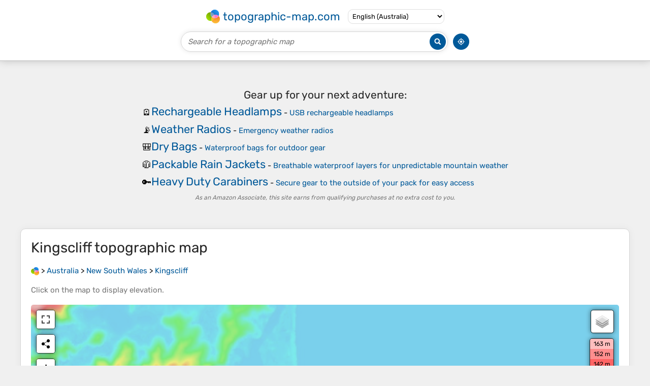

--- FILE ---
content_type: text/html; charset=UTF-8
request_url: https://en-au.topographic-map.com/map-38kxs8/Kingscliff/
body_size: 16818
content:
<!DOCTYPE html><html lang="en"><head><meta charset="UTF-8"><script>dataLayer=[{event:'gtm.js','gtm.start':new Date().getTime()}];function gtag(){dataLayer.push(arguments)};gtag('consent','default',{ad_personalization:'denied',ad_storage:'denied',ad_user_data:'denied',analytics_storage:'denied'})</script><script async src="https://www.googletagmanager.com/gtm.js?id=GTM-PN9JFQMT"></script><script>adsbygoogle=[]</script><link href="https://fundingchoicesmessages.google.com" rel="preconnect"><script async crossorigin="anonymous" onload="GLOBALS['adsense']='loaded'" onerror="GLOBALS['adsense']='error'" src="https://pagead2.googlesyndication.com/pagead/js/adsbygoogle.js?client=ca-pub-9471645851872079"></script><link as="font" crossorigin="anonymous" href="/bin/classes/App/rubik.ttf" rel="preload" type="font/ttf"><link href="/bin/icon-234.png" rel="icon" type="image/png"><link href="/bin/icon-192.png" rel="apple-touch-icon"><meta content="width=device-width, initial-scale=1" name="viewport"><meta content="website" property="og:type"><meta content="Topographic maps" property="og:site_name"><meta content="summary" name="twitter:card"><link href="https://en-au.topographic-map.com/map-38kxs8/Kingscliff/" rel="canonical"><meta content="https://en-au.topographic-map.com/pub/maps/relation/7rtp/tlgs3q/thumbnail.jpg" property="og:image"><meta content="https://en-au.topographic-map.com/pub/maps/relation/7rtp/tlgs3q/thumbnail.jpg" name="twitter:image"><meta content="352" property="og:image:width"><meta content="352" property="og:image:height"><meta content="image/jpeg" property="og:image:type"><link as="script" href="/libs/leaflet/leaflet.js" rel="preload" type="application/javascript"><link as="script" href="/libs/fullscreen/fullscreen.min.js" rel="preload" type="application/javascript"><link as="style" href="/libs/leaflet/leaflet.css" rel="preload" type="text/css"><link as="style" href="/libs/fullscreen/fullscreen.css" rel="preload" type="text/css"><link as="image" href="/bin/modules/map/share.png" rel="preload" type="image/png"><link as="image" href="/libs/fullscreen/fullscreen.png" rel="preload" type="image/png"><link as="image" href="/libs/leaflet/images/layers.png" rel="preload" type="image/png"><link as="image" href="/bin/modules/map/colors.png" rel="preload" type="image/png"><link as="image" href="/bin/modules/map/lock.png" rel="preload" type="image/png"><link href="https://a.tile.openstreetmap.org" rel="preconnect"><link href="https://b.tile.openstreetmap.org" rel="preconnect"><link href="https://c.tile.openstreetmap.org" rel="preconnect"><script>GLOBALS={}</script><script>VERSION="202601250923";ADSENSE="9471645851872079"</script><script>GLOBALS['_texts']={"":{"elevationCoefficient":[{"minimum":null,"maximum":null,"context":null,"value":"1"}],"close":[{"minimum":null,"maximum":null,"context":null,"value":"Close"}]},"modules.map":{"share":[{"minimum":null,"maximum":null,"context":null,"value":"Share"}],"email":[{"minimum":null,"maximum":null,"context":null,"value":"Email"}],"elevation":[{"minimum":null,"maximum":null,"context":null,"value":"$elevation&nbsp;m"}]}}</script><script defer src="/?_path=api._js&amp;files=templates.default%2Capps.map.home%2Cmodules.advertisement%2Cmodules.amazon%2Cmodules.map%2Cmodules.breadcrumb%2Cmodules.maps&amp;version=202601250923"></script><script>GLOBALS['_locale']={"language":"en","point":".","separator":","};appTime="k064j9r";appMap={"id":"38kxs8"};moduleMap={"id":"38kxs8","latitude":-28.25667,"longitude":153.57611,"southLatitude":-28.28846,"westLongitude":153.55946,"northLatitude":-28.23394,"eastLongitude":153.58593};</script><link href="/?_path=api._css&amp;files=templates.default%2Capps.map.home%2Cmodules.advertisement%2Cmodules.amazon%2Cmodules.map%2Cmodules.breadcrumb%2Cmodules.maps&amp;version=202601250923" rel="stylesheet"><meta content="index, follow" name="robots"><title>Kingscliff topographic map, elevation, terrain</title><meta content="Kingscliff topographic map, elevation, terrain" property="og:title"><meta content="Kingscliff topographic map, elevation, terrain" name="twitter:title"><meta content="Average elevation: 5 m • Kingscliff, Tweed Shire Council, New South Wales, 2487, Australia • Visualization and sharing of free topographic maps." name="description"><meta content="Average elevation: 5 m • Kingscliff, Tweed Shire Council, New South Wales, 2487, Australia • Visualization and sharing of free topographic maps." property="og:description"><meta content="Average elevation: 5 m • Kingscliff, Tweed Shire Council, New South Wales, 2487, Australia • Visualization and sharing of free topographic maps." name="twitter:description"><meta content="en_AU" property="og:locale"><meta content="https://en-au.topographic-map.com/map-38kxs8/Kingscliff/" property="og:url"></head><body itemscope itemtype="https://schema.org/ItemPage https://schema.org/Map"><div id="template"><header itemprop="hasPart" itemscope itemtype="https://schema.org/WPHeader"><div><div><div itemprop="mainEntity" itemscope itemtype="https://schema.org/CollectionPage"><a href="/" itemprop="url" title="Free topographic maps, elevation, terrain"><img alt="Free topographic maps, elevation, terrain" itemprop="thumbnailUrl" loading="lazy" src="/bin/templates/default/icon.png"><span itemprop="name">topographic-map.com</span></a></div><select><option data-locale="da-dk" lang="da" value="66">Dansk (Danmark)</option><option data-locale="de-be" lang="de" value="14">Deutsch (Belgien)</option><option data-locale="de-de" lang="de" value="16">Deutsch (Deutschland)</option><option data-locale="de-lu" lang="de" value="17">Deutsch (Luxemburg)</option><option data-locale="de-ch" lang="de" value="15">Deutsch (Schweiz)</option><option data-locale="de-at" lang="de" value="13">Deutsch (Österreich)</option><option data-locale="en-au" lang="en" selected value="3">English (Australia)</option><option data-locale="en-bw" lang="en" value="46">English (Botswana)</option><option data-locale="en-ca" lang="en" value="11">English (Canada)</option><option data-locale="en-hk" lang="en" value="48">English (Hong Kong)</option><option data-locale="en-in" lang="en" value="49">English (India)</option><option data-locale="en-ie" lang="en" value="6">English (Ireland)</option><option data-locale="en-il" lang="en" value="57">English (Israel)</option><option data-locale="en-nz" lang="en" value="51">English (New Zealand)</option><option data-locale="en-ng" lang="en" value="50">English (Nigeria)</option><option data-locale="en-ph" lang="en" value="52">English (Philippines)</option><option data-locale="en-sg" lang="en" value="53">English (Singapore)</option><option data-locale="en-za" lang="en" value="54">English (South Africa)</option><option data-locale="en-gb" lang="en" value="5">English (United Kingdom)</option><option data-locale="en-us" lang="en" value="1">English (United States)</option><option data-locale="en-zm" lang="en" value="55">English (Zambia)</option><option data-locale="en-zw" lang="en" value="56">English (Zimbabwe)</option><option data-locale="es-ar" lang="es" value="21">Español (Argentina)</option><option data-locale="es-bo" lang="es" value="22">Español (Bolivia)</option><option data-locale="es-cl" lang="es" value="23">Español (Chile)</option><option data-locale="es-co" lang="es" value="24">Español (Colombia)</option><option data-locale="es-cr" lang="es" value="25">Español (Costa Rica)</option><option data-locale="es-cu" lang="es" value="58">Español (Cuba)</option><option data-locale="es-ec" lang="es" value="27">Español (Ecuador)</option><option data-locale="es-es" lang="es" value="28">Español (España)</option><option data-locale="es-gt" lang="es" value="29">Español (Guatemala)</option><option data-locale="es-hn" lang="es" value="30">Español (Honduras)</option><option data-locale="es-mx" lang="es" value="31">Español (México)</option><option data-locale="es-ni" lang="es" value="32">Español (Nicaragua)</option><option data-locale="es-pa" lang="es" value="33">Español (Panamá)</option><option data-locale="es-py" lang="es" value="36">Español (Paraguay)</option><option data-locale="es-pe" lang="es" value="34">Español (Perú)</option><option data-locale="es-do" lang="es" value="26">Español (Rep. Dominicana)</option><option data-locale="es-sv" lang="es" value="37">Español (Salvador)</option><option data-locale="es-uy" lang="es" value="39">Español (Uruguay)</option><option data-locale="es-ve" lang="es" value="40">Español (Venezuela)</option><option data-locale="fr-be" lang="fr" value="7">Français (Belgique)</option><option data-locale="fr-ca" lang="fr" value="12">Français (Canada)</option><option data-locale="fr-fr" lang="fr" value="2">Français (France)</option><option data-locale="fr-lu" lang="fr" value="10">Français (Luxembourg)</option><option data-locale="fr-ch" lang="fr" value="9">Français (Suisse)</option><option data-locale="it-it" lang="it" value="42">Italiano (Italia)</option><option data-locale="it-ch" lang="it" value="41">Italiano (Svizzera)</option><option data-locale="nl-be" lang="nl" value="20">Nederlands (België)</option><option data-locale="nl-nl" lang="nl" value="18">Nederlands (Nederland)</option><option data-locale="nb-no" lang="nb" value="67">Norsk (Norge)</option><option data-locale="pt-br" lang="pt" value="43">Português (Brasil)</option><option data-locale="pt-pt" lang="pt" value="44">Português (Portugal)</option><option data-locale="ru-ru" lang="ru" value="59">Pусский (Россия)</option><option data-locale="fi-fi" lang="fi" value="62">Suomi (Suomi)</option><option data-locale="sv-fi" lang="sv" value="65">Svenska (Finland)</option><option data-locale="sv-se" lang="sv" value="64">Svenska (Sverige)</option><option data-locale="uk-ua" lang="uk" value="63">Українська (Україна)</option><option data-locale="zh-cn" lang="zh" value="60">中文 (中国)</option><option data-locale="ja-jp" lang="ja" value="61">日本語 (日本)</option></select></div></div><div><div><form title="Search for a topographic map"><input maxlength="255" name="query" placeholder="Search for a topographic map" type="text"><input alt="Search for a topographic map" src="/bin/templates/default/search.png" type="image"></form><img alt="Geolocate" loading="lazy" src="/bin/templates/default/geolocate.png" title="Geolocate"></div></div></header><main id="app"><div class="moduleAdvertisement" itemprop="hasPart" itemscope itemtype="https://schema.org/WPAdBlock"><ins class="adsbygoogle" data-ad-client="ca-pub-9471645851872079" data-ad-format="auto" data-ad-slot="8911163133" data-full-width-responsive="false"></ins><script>adsbygoogle.push({})</script><div><span lang="en">👉&nbsp;<a href="https://tessadem.com/elevation-api/" target="_blank">Easily <b>get elevation data in JSON, GeoTIFF and KML formats</b> using <b>Elevation&nbsp;API</b></a></span></div><div><span>Thank you for supporting this site&nbsp;❤️<br><a href="https://donate.stripe.com/dR6bLYec50hS8sEfYY" rel="nofollow" target="_blank"><b>Make a donation</b></a></span></div><div class="moduleAmazon"><h2>Gear up for your next adventure:</h2><div><div><span>🪫</span><span><a href="https://www.amazon.com.au/s?k=headlamp+rechargeable&amp;language=en_AU&amp;tag=tessanet01-22" target="_blank" rel="nofollow sponsored">Rechargeable Headlamps</a>&nbsp;- <a href="https://www.amazon.com.au/s?k=headlamp+rechargeable&amp;language=en_AU&amp;tag=tessanet01-22" target="_blank" rel="nofollow sponsored">USB rechargeable headlamps</a></span></div><div><span>📡</span><span><a href="https://www.amazon.com.au/s?k=weather+radio&amp;language=en_AU&amp;tag=tessanet01-22" target="_blank" rel="nofollow sponsored">Weather Radios</a>&nbsp;- <a href="https://www.amazon.com.au/s?k=weather+radio&amp;language=en_AU&amp;tag=tessanet01-22" target="_blank" rel="nofollow sponsored">Emergency weather radios</a></span></div><div><span>🎒</span><span><a href="https://www.amazon.com.au/s?k=dry+bag&amp;language=en_AU&amp;tag=tessanet01-22" target="_blank" rel="nofollow sponsored">Dry Bags</a>&nbsp;- <a href="https://www.amazon.com.au/s?k=dry+bag&amp;language=en_AU&amp;tag=tessanet01-22" target="_blank" rel="nofollow sponsored">Waterproof bags for outdoor gear</a></span></div><div><span>🧥</span><span><a href="https://www.amazon.com.au/s?k=lightweight+rain+jacket&amp;language=en_AU&amp;tag=tessanet01-22" target="_blank" rel="nofollow sponsored">Packable Rain Jackets</a>&nbsp;- <a href="https://www.amazon.com.au/s?k=lightweight+rain+jacket&amp;language=en_AU&amp;tag=tessanet01-22" target="_blank" rel="nofollow sponsored">Breathable waterproof layers for unpredictable mountain weather</a></span></div><div><span>🔑</span><span><a href="https://www.amazon.com.au/s?k=carabiner+clip+large&amp;language=en_AU&amp;tag=tessanet01-22" target="_blank" rel="nofollow sponsored">Heavy Duty Carabiners</a>&nbsp;- <a href="https://www.amazon.com.au/s?k=carabiner+clip+large&amp;language=en_AU&amp;tag=tessanet01-22" target="_blank" rel="nofollow sponsored">Secure gear to the outside of your pack for easy access</a></span></div></div><p><em>As an Amazon Associate, this site earns from qualifying purchases at no extra cost to you.</em></p></div></div><section id="moduleMap"><h1><span lang="en">Kingscliff</span> topographic map</h1><nav id="moduleBreadcrumb" itemprop="breadcrumb" itemscope itemtype="https://schema.org/BreadcrumbList"><span itemprop="itemListElement" itemscope itemtype="https://schema.org/ListItem"><a href="/" itemprop="item" title="Free topographic maps, elevation, terrain"><img alt="Free topographic maps, elevation, terrain" loading="lazy" src="/bin/modules/breadcrumb/icon.png"></a><meta content="topographic-map.com" itemprop="name"><meta content="1" itemprop="position"></span>&nbsp;&gt; <span itemprop="itemListElement" itemscope itemtype="https://schema.org/ListItem"><a href="/place-l4s/Australia/" itemprop="item"><strong itemprop="name" lang="en">Australia</strong></a><meta content="2" itemprop="position"></span>&nbsp;&gt; <span itemprop="itemListElement" itemscope itemtype="https://schema.org/ListItem"><a href="/place-4nh/New-South-Wales/" itemprop="item"><strong itemprop="name" lang="en">New South Wales</strong></a><meta content="3" itemprop="position"></span>&nbsp;&gt; <span itemprop="itemListElement" itemscope itemtype="https://schema.org/ListItem"><a href="/map-38kxs8/Kingscliff/" itemprop="item"><strong itemprop="name" lang="en">Kingscliff</strong></a><meta content="4" itemprop="position"></span></nav><p>Click on the <strong>map</strong> to display <strong>elevation</strong>.</p><div class="map"></div><div class="moduleAmazon"><h2>Gear up for your next adventure:</h2><div><div><span>🔌</span><span><a href="https://www.amazon.com.au/s?k=usb+c+fast+charger&amp;language=en_AU&amp;tag=tessanet01-22" target="_blank" rel="nofollow sponsored">Fast Charging Adapters</a>&nbsp;- <a href="https://www.amazon.com.au/s?k=usb+c+fast+charger&amp;language=en_AU&amp;tag=tessanet01-22" target="_blank" rel="nofollow sponsored">Quickly top up all your gear before heading back into the field</a></span></div><div><span>🎒</span><span><a href="https://www.amazon.com.au/s?k=fanny+pack+hiking&amp;language=en_AU&amp;tag=tessanet01-22" target="_blank" rel="nofollow sponsored">Tactical Waist Packs</a>&nbsp;- <a href="https://www.amazon.com.au/s?k=fanny+pack+hiking&amp;language=en_AU&amp;tag=tessanet01-22" target="_blank" rel="nofollow sponsored">Quick access to your compass, phone, and snacks while walking</a></span></div><div><span>🪢</span><span><a href="https://www.amazon.com.au/s?k=paracord+550+hiking&amp;language=en_AU&amp;tag=tessanet01-22" target="_blank" rel="nofollow sponsored">550 Survival Paracord</a>&nbsp;- <a href="https://www.amazon.com.au/s?k=paracord+550+hiking&amp;language=en_AU&amp;tag=tessanet01-22" target="_blank" rel="nofollow sponsored">Versatile cordage for gear repair and emergency lashing</a></span></div><div><span>🕶️</span><span><a href="https://www.amazon.com.au/s?k=polarized+sunglasses&amp;language=en_AU&amp;tag=tessanet01-22" target="_blank" rel="nofollow sponsored">Polarized Sunglasses</a>&nbsp;- <a href="https://www.amazon.com.au/s?k=polarized+sunglasses&amp;language=en_AU&amp;tag=tessanet01-22" target="_blank" rel="nofollow sponsored">UV protection sunglasses for outdoors</a></span></div><div><span>🧤</span><span><a href="https://www.amazon.com.au/s?k=hiking+gloves&amp;language=en_AU&amp;tag=tessanet01-22" target="_blank" rel="nofollow sponsored">Hiking Gloves</a>&nbsp;- <a href="https://www.amazon.com.au/s?k=hiking+gloves&amp;language=en_AU&amp;tag=tessanet01-22" target="_blank" rel="nofollow sponsored">Protective gloves for outdoor use</a></span></div></div><p><em>As an Amazon Associate, this site earns from qualifying purchases at no extra cost to you.</em></p></div></section><section><h2>About this map</h2><div><div class="about" itemprop="description"><a href="/map-38kxs8/Kingscliff/" itemprop="url" title="Kingscliff topographic map, elevation, terrain"><img alt="Kingscliff topographic map, elevation, terrain" itemprop="primaryImageOfPage image thumbnail" loading="lazy" src="/pub/maps/relation/7rtp/tlgs3q/thumbnail.jpg"></a><div><p><strong>Name</strong>: <span lang="en">Kingscliff</span> topographic map, elevation, terrain.</p><p><strong>Location</strong>: <a href="https://www.google.com/maps/search/Kingscliff%2C%20Tweed%20Shire%20Council%2C%20New%20South%20Wales%2C%202487%2C%20Australia" itemprop="contentLocation" itemscope itemtype="https://schema.org/Place" target="_blank"><span itemprop="name address" lang="en">Kingscliff, Tweed Shire Council, New South Wales, 2487, Australia</span> (<span itemprop="geo" itemscope itemtype="https://schema.org/GeoShape"><span itemprop="box">-28.28846 153.55946 -28.23394 153.58593</span></span>)<meta content="-28.25667" itemprop="latitude"><meta content="153.57611" itemprop="longitude"></a></p><p><strong>Average elevation</strong>: 5&nbsp;m</p><p><strong>Minimum elevation</strong>: -5&nbsp;m</p><p><strong>Maximum elevation</strong>: 46&nbsp;m</p><p><a href="https://en-au.trails-viewer.com/search/?query=New%20South%20Wales%2C%20Australia">New South Wales trails, hiking, mountain biking, running and outdoor activities</a></p></div></div></div></section><div class="moduleAdvertisement" itemprop="hasPart" itemscope itemtype="https://schema.org/WPAdBlock"><div><span lang="en">👉&nbsp;<a href="https://tessadem.com/elevation-api/" target="_blank">Easily <b>get elevation data in JSON, GeoTIFF and KML formats</b> using <b>Elevation&nbsp;API</b></a></span></div><div><span>Thank you for supporting this site&nbsp;❤️<br><a href="https://donate.stripe.com/dR6bLYec50hS8sEfYY" rel="nofollow" target="_blank"><b>Make a donation</b></a></span></div><div class="moduleAmazon"><h2>Gear up for your next adventure:</h2><div><div><span>🪢</span><span><a href="https://www.amazon.com.au/s?k=paracord+550+hiking&amp;language=en_AU&amp;tag=tessanet01-22" target="_blank" rel="nofollow sponsored">550 Survival Paracord</a>&nbsp;- <a href="https://www.amazon.com.au/s?k=paracord+550+hiking&amp;language=en_AU&amp;tag=tessanet01-22" target="_blank" rel="nofollow sponsored">Versatile cordage for gear repair and emergency lashing</a></span></div><div><span>👄</span><span><a href="https://www.amazon.com.au/s?k=lip+balm+spf+outdoor&amp;language=en_AU&amp;tag=tessanet01-22" target="_blank" rel="nofollow sponsored">SPF Lip Balm</a>&nbsp;- <a href="https://www.amazon.com.au/s?k=lip+balm+spf+outdoor&amp;language=en_AU&amp;tag=tessanet01-22" target="_blank" rel="nofollow sponsored">Prevent sun and wind-burnt lips on mountain ridges</a></span></div><div><span>🧰</span><span><a href="https://www.amazon.com.au/s?k=survival+kit&amp;language=en_AU&amp;tag=tessanet01-22" target="_blank" rel="nofollow sponsored">Survival Kits</a>&nbsp;- <a href="https://www.amazon.com.au/s?k=survival+kit&amp;language=en_AU&amp;tag=tessanet01-22" target="_blank" rel="nofollow sponsored">Essential survival gear</a></span></div><div><span>📸</span><span><a href="https://www.amazon.com.au/s?k=action+camera+4k&amp;language=en_AU&amp;tag=tessanet01-22" target="_blank" rel="nofollow sponsored">Action Cameras</a>&nbsp;- <a href="https://www.amazon.com.au/s?k=action+camera+4k&amp;language=en_AU&amp;tag=tessanet01-22" target="_blank" rel="nofollow sponsored">Record your journey across interesting topographic features in 4K</a></span></div><div><span>🧦</span><span><a href="https://www.amazon.com.au/s?k=hiking+socks&amp;language=en_AU&amp;tag=tessanet01-22" target="_blank" rel="nofollow sponsored">Hiking Socks</a>&nbsp;- <a href="https://www.amazon.com.au/s?k=hiking+socks&amp;language=en_AU&amp;tag=tessanet01-22" target="_blank" rel="nofollow sponsored">Comfortable socks for long hikes</a></span></div></div><p><em>As an Amazon Associate, this site earns from qualifying purchases at no extra cost to you.</em></p></div></div><section id="moduleMaps"><h2>Other topographic maps</h2><p>Click on a <strong>map</strong> to view its <strong>topography</strong>, its <strong>elevation</strong> and its <strong>terrain</strong>.</p><div><div itemprop="mentions" itemscope itemtype="https://schema.org/ItemPage https://schema.org/Map"><a href="/map-pcnf3/Snowy-Mountains/" itemprop="url" title="Snowy Mountains topographic map, elevation, terrain"><img alt="Snowy Mountains topographic map, elevation, terrain" loading="lazy" src="/pub/maps/node/3rdn/cmzqgnnx/icon.jpg" itemprop="thumbnailUrl"></a><div><h3 itemprop="name"><a href="/map-pcnf3/Snowy-Mountains/" lang="en">Snowy Mountains</a></h3><p itemprop="breadcrumb"><a href="/place-l4s/Australia/" lang="en">Australia</a>&nbsp;&gt; <a href="/place-4nh/New-South-Wales/" lang="en">New South Wales</a></p><div itemprop="description"><p><strong>Average elevation</strong>: 2,011&nbsp;m</p></div></div></div><div itemprop="mentions" itemscope itemtype="https://schema.org/ItemPage https://schema.org/Map"><a href="/map-9vns5k/Tamworth/" itemprop="url" title="Tamworth topographic map, elevation, terrain"><img alt="Tamworth topographic map, elevation, terrain" loading="lazy" src="/pub/maps/node/qzt6/gt9rr57/icon.jpg" itemprop="thumbnailUrl"></a><div><h3 itemprop="name"><a href="/map-9vns5k/Tamworth/" lang="en">Tamworth</a></h3><p itemprop="breadcrumb"><a href="/place-l4s/Australia/" lang="en">Australia</a>&nbsp;&gt; <a href="/place-4nh/New-South-Wales/" lang="en">New South Wales</a></p><div itemprop="description"><p><strong>Average elevation</strong>: 489&nbsp;m</p></div></div></div><div itemprop="mentions" itemscope itemtype="https://schema.org/ItemPage https://schema.org/Map"><a href="/map-stcb18/The-Terrace/" itemprop="url" title="The Terrace topographic map, elevation, terrain"><img alt="The Terrace topographic map, elevation, terrain" loading="lazy" src="/pub/maps/node/htgp/j3t2pnx/icon.jpg" itemprop="thumbnailUrl"></a><div><h3 itemprop="name"><a href="/map-stcb18/The-Terrace/" lang="en">The Terrace</a></h3><p itemprop="breadcrumb"><a href="/place-l4s/Australia/" lang="en">Australia</a>&nbsp;&gt; <a href="/place-4nh/New-South-Wales/" lang="en">New South Wales</a>&nbsp;&gt; <a href="/place-7mt/Sydney/" lang="en">Sydney</a></p><div itemprop="description"><p><strong>Average elevation</strong>: 31&nbsp;m</p></div></div></div><div itemprop="mentions" itemscope itemtype="https://schema.org/ItemPage https://schema.org/Map"><a href="/map-4267gp/Raymonds-Hill/" itemprop="url" title="Raymonds Hill topographic map, elevation, terrain"><img alt="Raymonds Hill topographic map, elevation, terrain" loading="lazy" src="/pub/maps/node/9xs8/kd9dxn3l/icon.jpg" itemprop="thumbnailUrl"></a><div><h3 itemprop="name"><a href="/map-4267gp/Raymonds-Hill/" lang="en">Raymonds Hill</a></h3><p itemprop="breadcrumb"><a href="/place-l4s/Australia/" lang="en">Australia</a>&nbsp;&gt; <a href="/place-4nh/New-South-Wales/" lang="en">New South Wales</a>&nbsp;&gt; <a href="/place-6hf3/Dubbo/" lang="en">Dubbo</a></p><div itemprop="description"><p><strong>Average elevation</strong>: 300&nbsp;m</p></div></div></div><div itemprop="mentions" itemscope itemtype="https://schema.org/ItemPage https://schema.org/Map"><a href="/map-lptqf3/Jolly-Nose-Hill/" itemprop="url" title="Jolly Nose Hill topographic map, elevation, terrain"><img alt="Jolly Nose Hill topographic map, elevation, terrain" loading="lazy" src="/pub/maps/node/ph3q/nc3n433q/icon.jpg" itemprop="thumbnailUrl"></a><div><h3 itemprop="name"><a href="/map-lptqf3/Jolly-Nose-Hill/" lang="en">Jolly Nose Hill</a></h3><p itemprop="breadcrumb"><a href="/place-l4s/Australia/" lang="en">Australia</a>&nbsp;&gt; <a href="/place-4nh/New-South-Wales/" lang="en">New South Wales</a></p><div itemprop="description"><p><strong>Average elevation</strong>: 66&nbsp;m</p></div></div></div><div class="moduleAdvertisement" itemprop="hasPart" itemscope itemtype="https://schema.org/WPAdBlock"><div><span lang="en">👉&nbsp;<a href="https://tessadem.com/elevation-api/" target="_blank">Easily <b>get elevation data in JSON, GeoTIFF and KML formats</b> using <b>Elevation&nbsp;API</b></a></span></div><div><span>Thank you for supporting this site&nbsp;❤️<br><a href="https://donate.stripe.com/dR6bLYec50hS8sEfYY" rel="nofollow" target="_blank"><b>Make a donation</b></a></span></div><div class="moduleAmazon"><h2>Gear up for your next adventure:</h2><div><div><span>🪫</span><span><a href="https://www.amazon.com.au/s?k=headlamp+rechargeable&amp;language=en_AU&amp;tag=tessanet01-22" target="_blank" rel="nofollow sponsored">Rechargeable Headlamps</a>&nbsp;- <a href="https://www.amazon.com.au/s?k=headlamp+rechargeable&amp;language=en_AU&amp;tag=tessanet01-22" target="_blank" rel="nofollow sponsored">USB rechargeable headlamps</a></span></div><div><span>🧭</span><span><a href="https://www.amazon.com.au/s?k=lensatic+military+compass&amp;language=en_AU&amp;tag=tessanet01-22" target="_blank" rel="nofollow sponsored">Military Style Lensatic Compass</a>&nbsp;- <a href="https://www.amazon.com.au/s?k=lensatic+military+compass&amp;language=en_AU&amp;tag=tessanet01-22" target="_blank" rel="nofollow sponsored">Durable sighting compasses for advanced land navigation and surveying</a></span></div><div><span>🧥</span><span><a href="https://www.amazon.com.au/s?k=lightweight+rain+jacket&amp;language=en_AU&amp;tag=tessanet01-22" target="_blank" rel="nofollow sponsored">Packable Rain Jackets</a>&nbsp;- <a href="https://www.amazon.com.au/s?k=lightweight+rain+jacket&amp;language=en_AU&amp;tag=tessanet01-22" target="_blank" rel="nofollow sponsored">Breathable waterproof layers for unpredictable mountain weather</a></span></div><div><span>🏫</span><span><a href="https://www.amazon.com.au/s?k=world+globe&amp;language=en_AU&amp;tag=tessanet01-22" target="_blank" rel="nofollow sponsored">Topographic World Globes</a>&nbsp;- <a href="https://www.amazon.com.au/s?k=world+globe&amp;language=en_AU&amp;tag=tessanet01-22" target="_blank" rel="nofollow sponsored">3D physical relief globes to understand global geography</a></span></div><div><span>🔥</span><span><a href="https://www.amazon.com.au/s?k=ferro+rod+fire+starter&amp;language=en_AU&amp;tag=tessanet01-22" target="_blank" rel="nofollow sponsored">Ferrocerium Rod Fire Starters</a>&nbsp;- <a href="https://www.amazon.com.au/s?k=ferro+rod+fire+starter&amp;language=en_AU&amp;tag=tessanet01-22" target="_blank" rel="nofollow sponsored">Reliable fire lighting in wet or windy conditions without matches</a></span></div></div><p><em>As an Amazon Associate, this site earns from qualifying purchases at no extra cost to you.</em></p></div></div><div itemprop="mentions" itemscope itemtype="https://schema.org/ItemPage https://schema.org/Map"><a href="/map-4132gp/Mount-Mackenzie-Lookout/" itemprop="url" title="Mount Mackenzie Lookout topographic map, elevation, terrain"><img alt="Mount Mackenzie Lookout topographic map, elevation, terrain" loading="lazy" src="/pub/maps/node/s9z4/vcr28f3/icon.jpg" itemprop="thumbnailUrl"></a><div><h3 itemprop="name"><a href="/map-4132gp/Mount-Mackenzie-Lookout/" lang="en">Mount Mackenzie Lookout</a></h3><p itemprop="breadcrumb"><a href="/place-l4s/Australia/" lang="en">Australia</a>&nbsp;&gt; <a href="/place-4nh/New-South-Wales/" lang="en">New South Wales</a>&nbsp;&gt; <a href="/place-7t7cz/Tenterfield/" lang="en">Tenterfield</a></p><div itemprop="description"><p><strong>Average elevation</strong>: 1,101&nbsp;m</p></div></div></div><div itemprop="mentions" itemscope itemtype="https://schema.org/ItemPage https://schema.org/Map"><a href="/map-f2xj4s/Haigh-Park/" itemprop="url" title="Haigh Park topographic map, elevation, terrain"><img alt="Haigh Park topographic map, elevation, terrain" loading="lazy" src="/pub/maps/way/3bmt/dnqbf1h/icon.jpg" itemprop="thumbnailUrl"></a><div><h3 itemprop="name"><a href="/map-f2xj4s/Haigh-Park/" lang="en">Haigh Park</a></h3><p itemprop="breadcrumb"><a href="/place-l4s/Australia/" lang="en">Australia</a>&nbsp;&gt; <a href="/place-4nh/New-South-Wales/" lang="en">New South Wales</a>&nbsp;&gt; <a href="/place-7mt/Sydney/" lang="en">Sydney</a></p><div itemprop="description"><p><strong>Average elevation</strong>: 12&nbsp;m</p></div></div></div><div itemprop="mentions" itemscope itemtype="https://schema.org/ItemPage https://schema.org/Map"><a href="/map-v5jgm2/Bass-Point/" itemprop="url" title="Bass Point topographic map, elevation, terrain"><img alt="Bass Point topographic map, elevation, terrain" loading="lazy" src="/pub/maps/node/6lzs/jpg1tnx/icon.jpg" itemprop="thumbnailUrl"></a><div><h3 itemprop="name"><a href="/map-v5jgm2/Bass-Point/" lang="en">Bass Point</a></h3><p itemprop="breadcrumb"><a href="/place-l4s/Australia/" lang="en">Australia</a>&nbsp;&gt; <a href="/place-4nh/New-South-Wales/" lang="en">New South Wales</a></p><div itemprop="description"><p><strong>Average elevation</strong>: 6&nbsp;m</p></div></div></div><div itemprop="mentions" itemscope itemtype="https://schema.org/ItemPage https://schema.org/Map"><a href="/map-c99q3q/Mount-Banks/" itemprop="url" title="Mount Banks topographic map, elevation, terrain"><img alt="Mount Banks topographic map, elevation, terrain" loading="lazy" src="/pub/maps/node/hjrr/4f7s9x1h/icon.jpg" itemprop="thumbnailUrl"></a><div><h3 itemprop="name"><a href="/map-c99q3q/Mount-Banks/" lang="en">Mount Banks</a></h3><p itemprop="breadcrumb"><a href="/place-l4s/Australia/" lang="en">Australia</a>&nbsp;&gt; <a href="/place-4nh/New-South-Wales/" lang="en">New South Wales</a></p><div itemprop="description"><p lang="en">Mount Banks, otherwise known as Mount King George, is a mountain within the Explorers Range of the Blue Mountains Range that is a spur off the Great Dividing Range, is located within the Blue Mountains National Park, approximately 100 kilometres (62 mi) west of Sydney in New South Wales, Australia. Mount Banks…</p><p><strong>Average elevation</strong>: 745&nbsp;m</p></div></div></div><div itemprop="mentions" itemscope itemtype="https://schema.org/ItemPage https://schema.org/Map"><a href="/map-m12nnh/Hawkesbury-Lookout/" itemprop="url" title="Hawkesbury Lookout topographic map, elevation, terrain"><img alt="Hawkesbury Lookout topographic map, elevation, terrain" loading="lazy" src="/pub/maps/node/fh14/1v3dm5k/icon.jpg" itemprop="thumbnailUrl"></a><div><h3 itemprop="name"><a href="/map-m12nnh/Hawkesbury-Lookout/" lang="en">Hawkesbury Lookout</a></h3><p itemprop="breadcrumb"><a href="/place-l4s/Australia/" lang="en">Australia</a>&nbsp;&gt; <a href="/place-4nh/New-South-Wales/" lang="en">New South Wales</a>&nbsp;&gt; <a href="/place-4qs41h/Hawkesbury-Heights/" lang="en">Hawkesbury Heights</a></p><div itemprop="description"><p><strong>Average elevation</strong>: 134&nbsp;m</p></div></div></div><div class="moduleAdvertisement" itemprop="hasPart" itemscope itemtype="https://schema.org/WPAdBlock"><div><span lang="en">👉&nbsp;<a href="https://tessadem.com/elevation-api/" target="_blank">Easily <b>get elevation data in JSON, GeoTIFF and KML formats</b> using <b>Elevation&nbsp;API</b></a></span></div><div><span>Thank you for supporting this site&nbsp;❤️<br><a href="https://donate.stripe.com/dR6bLYec50hS8sEfYY" rel="nofollow" target="_blank"><b>Make a donation</b></a></span></div><div class="moduleAmazon"><h2>Gear up for your next adventure:</h2><div><div><span>🔌</span><span><a href="https://www.amazon.com.au/s?k=usb+c+fast+charger&amp;language=en_AU&amp;tag=tessanet01-22" target="_blank" rel="nofollow sponsored">Fast Charging Adapters</a>&nbsp;- <a href="https://www.amazon.com.au/s?k=usb+c+fast+charger&amp;language=en_AU&amp;tag=tessanet01-22" target="_blank" rel="nofollow sponsored">Quickly top up all your gear before heading back into the field</a></span></div><div><span>📡</span><span><a href="https://www.amazon.com.au/s?k=weather+radio&amp;language=en_AU&amp;tag=tessanet01-22" target="_blank" rel="nofollow sponsored">Weather Radios</a>&nbsp;- <a href="https://www.amazon.com.au/s?k=weather+radio&amp;language=en_AU&amp;tag=tessanet01-22" target="_blank" rel="nofollow sponsored">Emergency weather radios</a></span></div><div><span>🥾</span><span><a href="https://www.amazon.com.au/s?k=gaiters+hiking&amp;language=en_AU&amp;tag=tessanet01-22" target="_blank" rel="nofollow sponsored">Hiking Gaiters</a>&nbsp;- <a href="https://www.amazon.com.au/s?k=gaiters+hiking&amp;language=en_AU&amp;tag=tessanet01-22" target="_blank" rel="nofollow sponsored">Leg protection for trails</a></span></div><div><span>🔪</span><span><a href="https://www.amazon.com.au/s?k=multitool+camping&amp;language=en_AU&amp;tag=tessanet01-22" target="_blank" rel="nofollow sponsored">Outdoor Multi-tools</a>&nbsp;- <a href="https://www.amazon.com.au/s?k=multitool+camping&amp;language=en_AU&amp;tag=tessanet01-22" target="_blank" rel="nofollow sponsored">Versatile tools for gear repair and survival tasks in the wilderness</a></span></div><div><span>🚁</span><span><a href="https://www.amazon.com.au/s?k=gps+drone+4k&amp;language=en_AU&amp;tag=tessanet01-22" target="_blank" rel="nofollow sponsored">Camera Drones with GPS</a>&nbsp;- <a href="https://www.amazon.com.au/s?k=gps+drone+4k&amp;language=en_AU&amp;tag=tessanet01-22" target="_blank" rel="nofollow sponsored">Capture aerial views of the landscape to compare with topo maps</a></span></div></div><p><em>As an Amazon Associate, this site earns from qualifying purchases at no extra cost to you.</em></p></div></div><div itemprop="mentions" itemscope itemtype="https://schema.org/ItemPage https://schema.org/Map"><a href="/map-tnd5k/Wollongong/" itemprop="url" title="Wollongong topographic map, elevation, terrain"><img alt="Wollongong topographic map, elevation, terrain" loading="lazy" src="/pub/maps/node/t4dn/df24gtf/icon.jpg" itemprop="thumbnailUrl"></a><div><h3 itemprop="name"><a href="/map-tnd5k/Wollongong/" lang="en">Wollongong</a></h3><p itemprop="breadcrumb"><a href="/place-l4s/Australia/" lang="en">Australia</a>&nbsp;&gt; <a href="/place-4nh/New-South-Wales/" lang="en">New South Wales</a>&nbsp;&gt; <a href="/place-twdn/Wollongong/" lang="en">Wollongong</a></p><div itemprop="description"><p><strong>Average elevation</strong>: 115&nbsp;m</p></div></div></div><div itemprop="mentions" itemscope itemtype="https://schema.org/ItemPage https://schema.org/Map"><a href="/map-qcz9m/Grafton/" itemprop="url" title="Grafton topographic map, elevation, terrain"><img alt="Grafton topographic map, elevation, terrain" loading="lazy" src="/pub/maps/node/4tnh/9j8hg63l/icon.jpg" itemprop="thumbnailUrl"></a><div><h3 itemprop="name"><a href="/map-qcz9m/Grafton/" lang="en">Grafton</a></h3><p itemprop="breadcrumb"><a href="/place-l4s/Australia/" lang="en">Australia</a>&nbsp;&gt; <a href="/place-4nh/New-South-Wales/" lang="en">New South Wales</a></p><div itemprop="description"><p><strong>Average elevation</strong>: 36&nbsp;m</p></div></div></div><div itemprop="mentions" itemscope itemtype="https://schema.org/ItemPage https://schema.org/Map"><a href="/map-dm6v3l/Hume-Park/" itemprop="url" title="Hume Park topographic map, elevation, terrain"><img alt="Hume Park topographic map, elevation, terrain" loading="lazy" src="/pub/maps/node/v2m2/6qt7hb3/icon.jpg" itemprop="thumbnailUrl"></a><div><h3 itemprop="name"><a href="/map-dm6v3l/Hume-Park/" lang="en">Hume Park</a></h3><p itemprop="breadcrumb"><a href="/place-l4s/Australia/" lang="en">Australia</a>&nbsp;&gt; <a href="/place-4nh/New-South-Wales/" lang="en">New South Wales</a></p><div itemprop="description"><p><strong>Average elevation</strong>: 441&nbsp;m</p></div></div></div><div itemprop="mentions" itemscope itemtype="https://schema.org/ItemPage https://schema.org/Map"><a href="/map-mvsfnh/Bulahdelah-Mountain/" itemprop="url" title="Bulahdelah Mountain topographic map, elevation, terrain"><img alt="Bulahdelah Mountain topographic map, elevation, terrain" loading="lazy" src="/pub/maps/node/m4gt/f5jsch1h/icon.jpg" itemprop="thumbnailUrl"></a><div><h3 itemprop="name"><a href="/map-mvsfnh/Bulahdelah-Mountain/" lang="en">Bulahdelah Mountain</a></h3><p itemprop="breadcrumb"><a href="/place-l4s/Australia/" lang="en">Australia</a>&nbsp;&gt; <a href="/place-4nh/New-South-Wales/" lang="en">New South Wales</a>&nbsp;&gt; <a href="/place-mzdbz4/Bulahdelah/" lang="en">Bulahdelah</a></p><div itemprop="description"><p><strong>Average elevation</strong>: 56&nbsp;m</p></div></div></div><div itemprop="mentions" itemscope itemtype="https://schema.org/ItemPage https://schema.org/Map"><a href="/map-2db6rr/Sydney/" itemprop="url" title="Sydney topographic map, elevation, terrain"><img alt="Sydney topographic map, elevation, terrain" loading="lazy" src="/pub/maps/node/dsnh/zwwzz4/icon.jpg" itemprop="thumbnailUrl"></a><div><h3 itemprop="name"><a href="/map-2db6rr/Sydney/" lang="en">Sydney</a></h3><p itemprop="breadcrumb"><a href="/place-l4s/Australia/" lang="en">Australia</a>&nbsp;&gt; <a href="/place-4nh/New-South-Wales/" lang="en">New South Wales</a></p><div itemprop="description"><p lang="en">Phillip had been given no instructions for urban development, but in July 1788 submitted a plan for the new town at Sydney Cove. It included a wide central avenue, a permanent Government House, law courts, hospital and other public buildings, but no provision for warehouses, shops, or other commercial…</p><p><strong>Average elevation</strong>: 32&nbsp;m</p></div></div></div><div class="moduleAdvertisement" itemprop="hasPart" itemscope itemtype="https://schema.org/WPAdBlock"><div><span lang="en">👉&nbsp;<a href="https://tessadem.com/elevation-api/" target="_blank">Easily <b>get elevation data in JSON, GeoTIFF and KML formats</b> using <b>Elevation&nbsp;API</b></a></span></div><div><span>Thank you for supporting this site&nbsp;❤️<br><a href="https://donate.stripe.com/dR6bLYec50hS8sEfYY" rel="nofollow" target="_blank"><b>Make a donation</b></a></span></div><div class="moduleAmazon"><h2>Gear up for your next adventure:</h2><div><div><span>🚗</span><span><a href="https://www.amazon.com.au/s?k=car+camping+gear&amp;language=en_AU&amp;tag=tessanet01-22" target="_blank" rel="nofollow sponsored">Car Camping Gear</a>&nbsp;- <a href="https://www.amazon.com.au/s?k=car+camping+gear&amp;language=en_AU&amp;tag=tessanet01-22" target="_blank" rel="nofollow sponsored">Equipment for vehicle camping</a></span></div><div><span>🧳</span><span><a href="https://www.amazon.com.au/s?k=travel+organizer+outdoor&amp;language=en_AU&amp;tag=tessanet01-22" target="_blank" rel="nofollow sponsored">Outdoor Travel Organizers</a>&nbsp;- <a href="https://www.amazon.com.au/s?k=travel+organizer+outdoor&amp;language=en_AU&amp;tag=tessanet01-22" target="_blank" rel="nofollow sponsored">Gear organization accessories</a></span></div><div><span>📟</span><span><a href="https://www.amazon.com.au/s?k=satellite+messenger+device&amp;language=en_AU&amp;tag=tessanet01-22" target="_blank" rel="nofollow sponsored">Satellite Messengers</a>&nbsp;- <a href="https://www.amazon.com.au/s?k=satellite+messenger+device&amp;language=en_AU&amp;tag=tessanet01-22" target="_blank" rel="nofollow sponsored">Two-way satellite communication to stay in touch beyond the cellular grid</a></span></div><div><span>🧥</span><span><a href="https://www.amazon.com.au/s?k=emergency+space+blanket&amp;language=en_AU&amp;tag=tessanet01-22" target="_blank" rel="nofollow sponsored">Thermal Emergency Blankets</a>&nbsp;- <a href="https://www.amazon.com.au/s?k=emergency+space+blanket&amp;language=en_AU&amp;tag=tessanet01-22" target="_blank" rel="nofollow sponsored">Compact Mylar blankets to prevent hypothermia if stranded overnight</a></span></div><div><span>🍶</span><span><a href="https://www.amazon.com.au/s?k=collapsible+water+bottle&amp;language=en_AU&amp;tag=tessanet01-22" target="_blank" rel="nofollow sponsored">Collapsible Water Bottles</a>&nbsp;- <a href="https://www.amazon.com.au/s?k=collapsible+water+bottle&amp;language=en_AU&amp;tag=tessanet01-22" target="_blank" rel="nofollow sponsored">Save space in your pack as you consume your water supply</a></span></div></div><p><em>As an Amazon Associate, this site earns from qualifying purchases at no extra cost to you.</em></p></div></div><div itemprop="mentions" itemscope itemtype="https://schema.org/ItemPage https://schema.org/Map"><a href="/map-d4q93l/Barrier-Ranges/" itemprop="url" title="Barrier Ranges topographic map, elevation, terrain"><img alt="Barrier Ranges topographic map, elevation, terrain" loading="lazy" src="/pub/maps/way/6ngp/t1vhhtp/icon.jpg" itemprop="thumbnailUrl"></a><div><h3 itemprop="name"><a href="/map-d4q93l/Barrier-Ranges/" lang="en">Barrier Ranges</a></h3><p itemprop="breadcrumb"><a href="/place-l4s/Australia/" lang="en">Australia</a>&nbsp;&gt; <a href="/place-4nh/New-South-Wales/" lang="en">New South Wales</a>&nbsp;&gt; <a href="/place-scdnb3/Unincorporated-Far-West-Area/" lang="en">Unincorporated Far West Area</a>&nbsp;&gt; <a href="/place-l1fz4s/Broken-Hill/" lang="en">Broken Hill</a></p><div itemprop="description"><p><strong>Average elevation</strong>: 249&nbsp;m</p></div></div></div><div itemprop="mentions" itemscope itemtype="https://schema.org/ItemPage https://schema.org/Map"><a href="/map-x2gt/Guyra/" itemprop="url" title="Guyra topographic map, elevation, terrain"><img alt="Guyra topographic map, elevation, terrain" loading="lazy" src="/pub/maps/node/fjf3/879h7tp/icon.jpg" itemprop="thumbnailUrl"></a><div><h3 itemprop="name"><a href="/map-x2gt/Guyra/" lang="en">Guyra</a></h3><p itemprop="breadcrumb"><a href="/place-l4s/Australia/" lang="en">Australia</a>&nbsp;&gt; <a href="/place-4nh/New-South-Wales/" lang="en">New South Wales</a>&nbsp;&gt; <a href="/place-8xhnh/Guyra/" lang="en">Guyra</a></p><div itemprop="description"><p><strong>Average elevation</strong>: 1,308&nbsp;m</p></div></div></div><div itemprop="mentions" itemscope itemtype="https://schema.org/ItemPage https://schema.org/Map"><a href="/map-xb6dn/Albury/" itemprop="url" title="Albury topographic map, elevation, terrain"><img alt="Albury topographic map, elevation, terrain" loading="lazy" src="/pub/maps/node/fgdn/m2rk1fgp/icon.jpg" itemprop="thumbnailUrl"></a><div><h3 itemprop="name"><a href="/map-xb6dn/Albury/" lang="en">Albury</a></h3><p itemprop="breadcrumb"><a href="/place-l4s/Australia/" lang="en">Australia</a>&nbsp;&gt; <a href="/place-4nh/New-South-Wales/" lang="en">New South Wales</a></p><div itemprop="description"><p><strong>Average elevation</strong>: 246&nbsp;m</p></div></div></div><div itemprop="mentions" itemscope itemtype="https://schema.org/ItemPage https://schema.org/Map"><a href="/map-vslt6/Tweed-Heads/" itemprop="url" title="Tweed Heads topographic map, elevation, terrain"><img alt="Tweed Heads topographic map, elevation, terrain" loading="lazy" src="/pub/maps/node/3ws8/wwq8tnx/icon.jpg" itemprop="thumbnailUrl"></a><div><h3 itemprop="name"><a href="/map-vslt6/Tweed-Heads/" lang="en">Tweed Heads</a></h3><p itemprop="breadcrumb"><a href="/place-l4s/Australia/" lang="en">Australia</a>&nbsp;&gt; <a href="/place-4nh/New-South-Wales/" lang="en">New South Wales</a></p><div itemprop="description"><p><strong>Average elevation</strong>: 3&nbsp;m</p></div></div></div><div itemprop="mentions" itemscope itemtype="https://schema.org/ItemPage https://schema.org/Map"><a href="/map-t1z57/Dubbo/" itemprop="url" title="Dubbo topographic map, elevation, terrain"><img alt="Dubbo topographic map, elevation, terrain" loading="lazy" src="/pub/maps/node/657/fjrwn9m/icon.jpg" itemprop="thumbnailUrl"></a><div><h3 itemprop="name"><a href="/map-t1z57/Dubbo/" lang="en">Dubbo</a></h3><p itemprop="breadcrumb"><a href="/place-l4s/Australia/" lang="en">Australia</a>&nbsp;&gt; <a href="/place-4nh/New-South-Wales/" lang="en">New South Wales</a>&nbsp;&gt; <a href="/place-6hf3/Dubbo/" lang="en">Dubbo</a></p><div itemprop="description"><p><strong>Average elevation</strong>: 307&nbsp;m</p></div></div></div><div class="moduleAdvertisement" itemprop="hasPart" itemscope itemtype="https://schema.org/WPAdBlock"><div><span lang="en">👉&nbsp;<a href="https://tessadem.com/elevation-api/" target="_blank">Easily <b>get elevation data in JSON, GeoTIFF and KML formats</b> using <b>Elevation&nbsp;API</b></a></span></div><div><span>Thank you for supporting this site&nbsp;❤️<br><a href="https://donate.stripe.com/dR6bLYec50hS8sEfYY" rel="nofollow" target="_blank"><b>Make a donation</b></a></span></div><div class="moduleAmazon"><h2>Gear up for your next adventure:</h2><div><div><span>🍴</span><span><a href="https://www.amazon.com.au/s?k=titanium+spork+camping&amp;language=en_AU&amp;tag=tessanet01-22" target="_blank" rel="nofollow sponsored">Titanium Spork &amp; Cutlery</a>&nbsp;- <a href="https://www.amazon.com.au/s?k=titanium+spork+camping&amp;language=en_AU&amp;tag=tessanet01-22" target="_blank" rel="nofollow sponsored">Indestructible and feather-light eating utensils</a></span></div><div><span>🚴</span><span><a href="https://www.amazon.com.au/s?k=bike+gps&amp;language=en_AU&amp;tag=tessanet01-22" target="_blank" rel="nofollow sponsored">Bike GPS</a>&nbsp;- <a href="https://www.amazon.com.au/s?k=bike+gps&amp;language=en_AU&amp;tag=tessanet01-22" target="_blank" rel="nofollow sponsored">GPS devices for cycling</a></span></div><div><span>🔪</span><span><a href="https://www.amazon.com.au/s?k=multitool+camping&amp;language=en_AU&amp;tag=tessanet01-22" target="_blank" rel="nofollow sponsored">Outdoor Multi-tools</a>&nbsp;- <a href="https://www.amazon.com.au/s?k=multitool+camping&amp;language=en_AU&amp;tag=tessanet01-22" target="_blank" rel="nofollow sponsored">Versatile tools for gear repair and survival tasks in the wilderness</a></span></div><div><span>🧣</span><span><a href="https://www.amazon.com.au/s?k=merino+wool+buff&amp;language=en_AU&amp;tag=tessanet01-22" target="_blank" rel="nofollow sponsored">Merino Neck Gaiters</a>&nbsp;- <a href="https://www.amazon.com.au/s?k=merino+wool+buff&amp;language=en_AU&amp;tag=tessanet01-22" target="_blank" rel="nofollow sponsored">Versatile headwear for warmth, sun protection, or dust filtering</a></span></div><div><span>⌚</span><span><a href="https://www.amazon.com.au/s?k=altimeter+barometer+watch&amp;language=en_AU&amp;tag=tessanet01-22" target="_blank" rel="nofollow sponsored">Altimeter Barometer Watches</a>&nbsp;- <a href="https://www.amazon.com.au/s?k=altimeter+barometer+watch&amp;language=en_AU&amp;tag=tessanet01-22" target="_blank" rel="nofollow sponsored">Outdoor watches with built-in sensors to track altitude changes and weather shifts</a></span></div></div><p><em>As an Amazon Associate, this site earns from qualifying purchases at no extra cost to you.</em></p></div></div><div itemprop="mentions" itemscope itemtype="https://schema.org/ItemPage https://schema.org/Map"><a href="/map-ng99m/Mount-Kosciuszko/" itemprop="url" title="Mount Kosciuszko topographic map, elevation, terrain"><img alt="Mount Kosciuszko topographic map, elevation, terrain" loading="lazy" src="/pub/maps/node/trr/p95mdgt/icon.jpg" itemprop="thumbnailUrl"></a><div><h3 itemprop="name"><a href="/map-ng99m/Mount-Kosciuszko/" lang="en">Mount Kosciuszko</a></h3><p itemprop="breadcrumb"><a href="/place-l4s/Australia/" lang="en">Australia</a>&nbsp;&gt; <a href="/place-4nh/New-South-Wales/" lang="en">New South Wales</a></p><div itemprop="description"><p lang="en">Mount Kosciuszko is the highest summit in mainland Australia. Until 1977 it was possible to drive from Charlotte Pass to within a few metres of the summit, but in 1977 the road was closed to public motor vehicle access due to environmental concerns. The road is open from Charlotte Pass for walkers and cyclists…</p><p><strong>Average elevation</strong>: 2,035&nbsp;m</p></div></div></div><div itemprop="mentions" itemscope itemtype="https://schema.org/ItemPage https://schema.org/Map"><a href="/map-88bb9m/Australian-Alps/" itemprop="url" title="Australian Alps topographic map, elevation, terrain"><img alt="Australian Alps topographic map, elevation, terrain" loading="lazy" src="/pub/maps/node/v6m2/47w2g4rr/icon.jpg" itemprop="thumbnailUrl"></a><div><h3 itemprop="name"><a href="/map-88bb9m/Australian-Alps/" lang="en">Australian Alps</a></h3><p itemprop="breadcrumb"><a href="/place-l4s/Australia/" lang="en">Australia</a>&nbsp;&gt; <a href="/place-4nh/New-South-Wales/" lang="en">New South Wales</a></p><div itemprop="description"><p lang="en">The Australian Alps are a mountain range in southeast Australia. It comprises an interim Australian bioregion, and is the highest mountain range in Australia. The range straddles the borders of eastern Victoria, southeastern New South Wales, and the Australian Capital Territory. It contains Australia's only…</p><p><strong>Average elevation</strong>: 2,037&nbsp;m</p></div></div></div><div itemprop="mentions" itemscope itemtype="https://schema.org/ItemPage https://schema.org/Map"><a href="/map-3xqv18/Maitland/" itemprop="url" title="Maitland topographic map, elevation, terrain"><img alt="Maitland topographic map, elevation, terrain" loading="lazy" src="/pub/maps/node/g5kl/7rn9g4s/icon.jpg" itemprop="thumbnailUrl"></a><div><h3 itemprop="name"><a href="/map-3xqv18/Maitland/" lang="en">Maitland</a></h3><p itemprop="breadcrumb"><a href="/place-l4s/Australia/" lang="en">Australia</a>&nbsp;&gt; <a href="/place-4nh/New-South-Wales/" lang="en">New South Wales</a>&nbsp;&gt; <a href="/place-hn5gp/Maitland/" lang="en">Maitland</a></p><div itemprop="description"><p><strong>Average elevation</strong>: 16&nbsp;m</p></div></div></div><div itemprop="mentions" itemscope itemtype="https://schema.org/ItemPage https://schema.org/Map"><a href="/map-c8kfcz/Cessnock/" itemprop="url" title="Cessnock topographic map, elevation, terrain"><img alt="Cessnock topographic map, elevation, terrain" loading="lazy" src="/pub/maps/node/d9z4/bt2115k/icon.jpg" itemprop="thumbnailUrl"></a><div><h3 itemprop="name"><a href="/map-c8kfcz/Cessnock/" lang="en">Cessnock</a></h3><p itemprop="breadcrumb"><a href="/place-l4s/Australia/" lang="en">Australia</a>&nbsp;&gt; <a href="/place-4nh/New-South-Wales/" lang="en">New South Wales</a></p><div itemprop="description"><p><strong>Average elevation</strong>: 142&nbsp;m</p></div></div></div><div itemprop="mentions" itemscope itemtype="https://schema.org/ItemPage https://schema.org/Map"><a href="/map-khzr57/Blue-Mountains/" itemprop="url" title="Blue Mountains topographic map, elevation, terrain"><img alt="Blue Mountains topographic map, elevation, terrain" loading="lazy" src="/pub/maps/way/zn5k/35xs2618/icon.jpg" itemprop="thumbnailUrl"></a><div><h3 itemprop="name"><a href="/map-khzr57/Blue-Mountains/" lang="en">Blue Mountains</a></h3><p itemprop="breadcrumb"><a href="/place-l4s/Australia/" lang="en">Australia</a>&nbsp;&gt; <a href="/place-4nh/New-South-Wales/" lang="en">New South Wales</a></p><div itemprop="description"><p lang="en">A sandstone plateau dominated by a landscape of endless eucalyptus forests, the Blue Mountains are located at the top of a 470-million-year-old quartzite. In the Permian period, a shallow sea covered the region, when rivers brought shales, siltstones and mudstones. Then during the Mesozoic period, rivers…</p><p><strong>Average elevation</strong>: 566&nbsp;m</p></div></div></div><div class="moduleAdvertisement" itemprop="hasPart" itemscope itemtype="https://schema.org/WPAdBlock"><div><span lang="en">👉&nbsp;<a href="https://tessadem.com/elevation-api/" target="_blank">Easily <b>get elevation data in JSON, GeoTIFF and KML formats</b> using <b>Elevation&nbsp;API</b></a></span></div><div><span>Thank you for supporting this site&nbsp;❤️<br><a href="https://donate.stripe.com/dR6bLYec50hS8sEfYY" rel="nofollow" target="_blank"><b>Make a donation</b></a></span></div><div class="moduleAmazon"><h2>Gear up for your next adventure:</h2><div><div><span>⌚</span><span><a href="https://www.amazon.com.au/s?k=altimeter+watch&amp;language=en_AU&amp;tag=tessanet01-22" target="_blank" rel="nofollow sponsored">Altimeter Watches</a>&nbsp;- <a href="https://www.amazon.com.au/s?k=altimeter+watch&amp;language=en_AU&amp;tag=tessanet01-22" target="_blank" rel="nofollow sponsored">Watches with altitude tracking</a></span></div><div><span>🦟</span><span><a href="https://www.amazon.com.au/s?k=insect+repellent+deet&amp;language=en_AU&amp;tag=tessanet01-22" target="_blank" rel="nofollow sponsored">Heavy Duty Insect Repellent</a>&nbsp;- <a href="https://www.amazon.com.au/s?k=insect+repellent+deet&amp;language=en_AU&amp;tag=tessanet01-22" target="_blank" rel="nofollow sponsored">Essential protection against flies, mozzies, and march flies</a></span></div><div><span>🚴</span><span><a href="https://www.amazon.com.au/s?k=bike+gps&amp;language=en_AU&amp;tag=tessanet01-22" target="_blank" rel="nofollow sponsored">Bike GPS</a>&nbsp;- <a href="https://www.amazon.com.au/s?k=bike+gps&amp;language=en_AU&amp;tag=tessanet01-22" target="_blank" rel="nofollow sponsored">GPS devices for cycling</a></span></div><div><span>🕶️</span><span><a href="https://www.amazon.com.au/s?k=polarized+sunglasses&amp;language=en_AU&amp;tag=tessanet01-22" target="_blank" rel="nofollow sponsored">Polarized Sunglasses</a>&nbsp;- <a href="https://www.amazon.com.au/s?k=polarized+sunglasses&amp;language=en_AU&amp;tag=tessanet01-22" target="_blank" rel="nofollow sponsored">UV protection sunglasses for outdoors</a></span></div><div><span>🕯️</span><span><a href="https://www.amazon.com.au/s?k=emergency+whistle&amp;language=en_AU&amp;tag=tessanet01-22" target="_blank" rel="nofollow sponsored">Emergency Whistles</a>&nbsp;- <a href="https://www.amazon.com.au/s?k=emergency+whistle&amp;language=en_AU&amp;tag=tessanet01-22" target="_blank" rel="nofollow sponsored">Safety whistles for hiking</a></span></div></div><p><em>As an Amazon Associate, this site earns from qualifying purchases at no extra cost to you.</em></p></div></div><div itemprop="mentions" itemscope itemtype="https://schema.org/ItemPage https://schema.org/Map"><a href="/map-8v82z4/Grove-Creek-Falls/" itemprop="url" title="Grove Creek Falls topographic map, elevation, terrain"><img alt="Grove Creek Falls topographic map, elevation, terrain" loading="lazy" src="/pub/maps/node/mc14/f1qj18z4/icon.jpg" itemprop="thumbnailUrl"></a><div><h3 itemprop="name"><a href="/map-8v82z4/Grove-Creek-Falls/" lang="en">Grove Creek Falls</a></h3><p itemprop="breadcrumb"><a href="/place-l4s/Australia/" lang="en">Australia</a>&nbsp;&gt; <a href="/place-4nh/New-South-Wales/" lang="en">New South Wales</a></p><div itemprop="description"><p><strong>Average elevation</strong>: 631&nbsp;m</p></div></div></div><div itemprop="mentions" itemscope itemtype="https://schema.org/ItemPage https://schema.org/Map"><a href="/map-sp8j18/Australian-Alps/" itemprop="url" title="Australian Alps topographic map, elevation, terrain"><img alt="Australian Alps topographic map, elevation, terrain" loading="lazy" src="/pub/maps/node/v6m2/47w2g4rr/icon.jpg" itemprop="thumbnailUrl"></a><div><h3 itemprop="name"><a href="/map-sp8j18/Australian-Alps/" lang="en">Australian Alps</a></h3><p itemprop="breadcrumb"><a href="/place-l4s/Australia/" lang="en">Australia</a>&nbsp;&gt; <a href="/place-4nh/New-South-Wales/" lang="en">New South Wales</a></p><div itemprop="description"><p lang="en">The Australian Alps are a mountain range in southeast Australia. The range comprises an interim Australian bioregion, and is the highest mountain range on mainland Australia. The range straddles the borders of eastern Victoria, southeastern New South Wales, and the Australian Capital Territory. It contains the…</p><p><strong>Average elevation</strong>: 2,037&nbsp;m</p></div></div></div><div itemprop="mentions" itemscope itemtype="https://schema.org/ItemPage https://schema.org/Map"><a href="/map-51hgp/Jindabyne/" itemprop="url" title="Jindabyne topographic map, elevation, terrain"><img alt="Jindabyne topographic map, elevation, terrain" loading="lazy" src="/pub/maps/node/sgnh/lkvw6cz/icon.jpg" itemprop="thumbnailUrl"></a><div><h3 itemprop="name"><a href="/map-51hgp/Jindabyne/" lang="en">Jindabyne</a></h3><p itemprop="breadcrumb"><a href="/place-l4s/Australia/" lang="en">Australia</a>&nbsp;&gt; <a href="/place-4nh/New-South-Wales/" lang="en">New South Wales</a>&nbsp;&gt; <a href="/place-kmzs/Jindabyne/" lang="en">Jindabyne</a></p><div itemprop="description"><p><strong>Average elevation</strong>: 983&nbsp;m</p></div></div></div><div itemprop="mentions" itemscope itemtype="https://schema.org/ItemPage https://schema.org/Map"><a href="/map-prmmdn/Macquarie-Vale/" itemprop="url" title="Macquarie Vale topographic map, elevation, terrain"><img alt="Macquarie Vale topographic map, elevation, terrain" loading="lazy" src="/pub/maps/node/vdtj/p65jlm2/icon.jpg" itemprop="thumbnailUrl"></a><div><h3 itemprop="name"><a href="/map-prmmdn/Macquarie-Vale/" lang="en">Macquarie Vale</a></h3><p itemprop="breadcrumb"><a href="/place-l4s/Australia/" lang="en">Australia</a>&nbsp;&gt; <a href="/place-4nh/New-South-Wales/" lang="en">New South Wales</a>&nbsp;&gt; <a href="/place-94tkl/Bathurst/" lang="en">Bathurst</a></p><div itemprop="description"><p><strong>Average elevation</strong>: 693&nbsp;m</p></div></div></div><div itemprop="mentions" itemscope itemtype="https://schema.org/ItemPage https://schema.org/Map"><a href="/map-3ts89m/Leura-Cascades/" itemprop="url" title="Leura Cascades topographic map, elevation, terrain"><img alt="Leura Cascades topographic map, elevation, terrain" loading="lazy" src="/pub/maps/node/mnh/1t8hn7t6/icon.jpg" itemprop="thumbnailUrl"></a><div><h3 itemprop="name"><a href="/map-3ts89m/Leura-Cascades/" lang="en">Leura Cascades</a></h3><p itemprop="breadcrumb"><a href="/place-l4s/Australia/" lang="en">Australia</a>&nbsp;&gt; <a href="/place-4nh/New-South-Wales/" lang="en">New South Wales</a></p><div itemprop="description"><p><strong>Average elevation</strong>: 882&nbsp;m</p></div></div></div><div class="moduleAdvertisement" itemprop="hasPart" itemscope itemtype="https://schema.org/WPAdBlock"><div><span lang="en">👉&nbsp;<a href="https://tessadem.com/elevation-api/" target="_blank">Easily <b>get elevation data in JSON, GeoTIFF and KML formats</b> using <b>Elevation&nbsp;API</b></a></span></div><div><span>Thank you for supporting this site&nbsp;❤️<br><a href="https://donate.stripe.com/dR6bLYec50hS8sEfYY" rel="nofollow" target="_blank"><b>Make a donation</b></a></span></div><div class="moduleAmazon"><h2>Gear up for your next adventure:</h2><div><div><span>🦶</span><span><a href="https://www.amazon.com.au/s?k=orthotic+insoles+hiking&amp;language=en_AU&amp;tag=tessanet01-22" target="_blank" rel="nofollow sponsored">Orthotic Hiking Insoles</a>&nbsp;- <a href="https://www.amazon.com.au/s?k=orthotic+insoles+hiking&amp;language=en_AU&amp;tag=tessanet01-22" target="_blank" rel="nofollow sponsored">Extra arch support for long-distance topographic treks</a></span></div><div><span>🌧️</span><span><a href="https://www.amazon.com.au/s?k=rain+jacket+outdoor&amp;language=en_AU&amp;tag=tessanet01-22" target="_blank" rel="nofollow sponsored">Rain Jackets</a>&nbsp;- <a href="https://www.amazon.com.au/s?k=rain+jacket+outdoor&amp;language=en_AU&amp;tag=tessanet01-22" target="_blank" rel="nofollow sponsored">Waterproof jackets for hiking</a></span></div><div><span>📷</span><span><a href="https://www.amazon.com.au/s?k=camera+clip+backpack&amp;language=en_AU&amp;tag=tessanet01-22" target="_blank" rel="nofollow sponsored">Backpack Camera Clips</a>&nbsp;- <a href="https://www.amazon.com.au/s?k=camera+clip+backpack&amp;language=en_AU&amp;tag=tessanet01-22" target="_blank" rel="nofollow sponsored">Quick access to your camera while keeping your hands free for climbing</a></span></div><div><span>🦯</span><span><a href="https://www.amazon.com.au/s?k=carbon+trekking+poles&amp;language=en_AU&amp;tag=tessanet01-22" target="_blank" rel="nofollow sponsored">Adjustable Trekking Poles</a>&nbsp;- <a href="https://www.amazon.com.au/s?k=carbon+trekking+poles&amp;language=en_AU&amp;tag=tessanet01-22" target="_blank" rel="nofollow sponsored">Reduce impact on knees when descending steep topographic ridges</a></span></div><div><span>📱</span><span><a href="https://www.amazon.com.au/s?k=rugged+phone+case&amp;language=en_AU&amp;tag=tessanet01-22" target="_blank" rel="nofollow sponsored">Shockproof Phone Cases</a>&nbsp;- <a href="https://www.amazon.com.au/s?k=rugged+phone+case&amp;language=en_AU&amp;tag=tessanet01-22" target="_blank" rel="nofollow sponsored">Extra protection for your smartphone against drops on rocky terrain</a></span></div></div><p><em>As an Amazon Associate, this site earns from qualifying purchases at no extra cost to you.</em></p></div></div><div itemprop="mentions" itemscope itemtype="https://schema.org/ItemPage https://schema.org/Map"><a href="/map-xrr51/Gosford/" itemprop="url" title="Gosford topographic map, elevation, terrain"><img alt="Gosford topographic map, elevation, terrain" loading="lazy" src="/pub/maps/node/lrzs/3q6jmtp/icon.jpg" itemprop="thumbnailUrl"></a><div><h3 itemprop="name"><a href="/map-xrr51/Gosford/" lang="en">Gosford</a></h3><p itemprop="breadcrumb"><a href="/place-l4s/Australia/" lang="en">Australia</a>&nbsp;&gt; <a href="/place-4nh/New-South-Wales/" lang="en">New South Wales</a></p><div itemprop="description"><p><strong>Average elevation</strong>: 75&nbsp;m</p></div></div></div><div itemprop="mentions" itemscope itemtype="https://schema.org/ItemPage https://schema.org/Map"><a href="/map-j9pz4/Cooma/" itemprop="url" title="Cooma topographic map, elevation, terrain"><img alt="Cooma topographic map, elevation, terrain" loading="lazy" src="/pub/maps/node/dw14/gv2g957/icon.jpg" itemprop="thumbnailUrl"></a><div><h3 itemprop="name"><a href="/map-j9pz4/Cooma/" lang="en">Cooma</a></h3><p itemprop="breadcrumb"><a href="/place-l4s/Australia/" lang="en">Australia</a>&nbsp;&gt; <a href="/place-4nh/New-South-Wales/" lang="en">New South Wales</a>&nbsp;&gt; <a href="/place-4zgp/Cooma/" lang="en">Cooma</a></p><div itemprop="description"><p><strong>Average elevation</strong>: 860&nbsp;m</p></div></div></div><div itemprop="mentions" itemscope itemtype="https://schema.org/ItemPage https://schema.org/Map"><a href="/map-qnmptj/Hunter-Valley/" itemprop="url" title="Hunter Valley topographic map, elevation, terrain"><img alt="Hunter Valley topographic map, elevation, terrain" loading="lazy" src="/pub/maps/node/7qz4/xzws71s8/icon.jpg" itemprop="thumbnailUrl"></a><div><h3 itemprop="name"><a href="/map-qnmptj/Hunter-Valley/" lang="en">Hunter Valley</a></h3><p itemprop="breadcrumb"><a href="/place-l4s/Australia/" lang="en">Australia</a>&nbsp;&gt; <a href="/place-4nh/New-South-Wales/" lang="en">New South Wales</a>&nbsp;&gt; <a href="/place-f58nh/Cessnock/" lang="en">Cessnock</a></p><div itemprop="description"><p><strong>Average elevation</strong>: 70&nbsp;m</p></div></div></div><div itemprop="mentions" itemscope itemtype="https://schema.org/ItemPage https://schema.org/Map"><a href="/map-42gfgp/Mount-Kosciuszko/" itemprop="url" title="Mount Kosciuszko topographic map, elevation, terrain"><img alt="Mount Kosciuszko topographic map, elevation, terrain" loading="lazy" src="/pub/maps/node/trr/p95mdgt/icon.jpg" itemprop="thumbnailUrl"></a><div><h3 itemprop="name"><a href="/map-42gfgp/Mount-Kosciuszko/" lang="en">Mount Kosciuszko</a></h3><p itemprop="breadcrumb"><a href="/place-l4s/Australia/" lang="en">Australia</a>&nbsp;&gt; <a href="/place-4nh/New-South-Wales/" lang="en">New South Wales</a></p><div itemprop="description"><p lang="en">Mount Kosciuszko (/ˌkɒziˈʌskoʊ/ KOZ-ee-USK-oh; Polish pronunciation: [kɔɕˈt͡ɕuʂ.kɔ] kosh-CHOOSH-koh; Ngarigo: Kunama Namadgi) is the highest mountain of mainland Australia, at 2,228 metres (7,310 ft) above sea level. It is located on the Main Range of the Snowy Mountains in Kosciuszko National…</p><p><strong>Average elevation</strong>: 2,035&nbsp;m</p></div></div></div><div itemprop="mentions" itemscope itemtype="https://schema.org/ItemPage https://schema.org/Map"><a href="/map-2kxt6/Thredbo/" itemprop="url" title="Thredbo topographic map, elevation, terrain"><img alt="Thredbo topographic map, elevation, terrain" loading="lazy" src="/pub/maps/node/mqmt/1stls3q/icon.jpg" itemprop="thumbnailUrl"></a><div><h3 itemprop="name"><a href="/map-2kxt6/Thredbo/" lang="en">Thredbo</a></h3><p itemprop="breadcrumb"><a href="/place-l4s/Australia/" lang="en">Australia</a>&nbsp;&gt; <a href="/place-4nh/New-South-Wales/" lang="en">New South Wales</a>&nbsp;&gt; <a href="/place-d97kl/Thredbo/" lang="en">Thredbo</a></p><div itemprop="description"><p><strong>Average elevation</strong>: 1,634&nbsp;m</p></div></div></div><div class="moduleAdvertisement" itemprop="hasPart" itemscope itemtype="https://schema.org/WPAdBlock"><div><span lang="en">👉&nbsp;<a href="https://tessadem.com/elevation-api/" target="_blank">Easily <b>get elevation data in JSON, GeoTIFF and KML formats</b> using <b>Elevation&nbsp;API</b></a></span></div><div><span>Thank you for supporting this site&nbsp;❤️<br><a href="https://donate.stripe.com/dR6bLYec50hS8sEfYY" rel="nofollow" target="_blank"><b>Make a donation</b></a></span></div><div class="moduleAmazon"><h2>Gear up for your next adventure:</h2><div><div><span>🧤</span><span><a href="https://www.amazon.com.au/s?k=thermal+gloves+hiking&amp;language=en_AU&amp;tag=tessanet01-22" target="_blank" rel="nofollow sponsored">Thermal Hiking Gloves</a>&nbsp;- <a href="https://www.amazon.com.au/s?k=thermal+gloves+hiking&amp;language=en_AU&amp;tag=tessanet01-22" target="_blank" rel="nofollow sponsored">Keep your hands warm and functional during high-altitude winter treks</a></span></div><div><span>⌚</span><span><a href="https://www.amazon.com.au/s?k=gps+watch&amp;language=en_AU&amp;tag=tessanet01-22" target="_blank" rel="nofollow sponsored">GPS Watches</a>&nbsp;- <a href="https://www.amazon.com.au/s?k=gps+watch&amp;language=en_AU&amp;tag=tessanet01-22" target="_blank" rel="nofollow sponsored">GPS watches for outdoor sports</a></span></div><div><span>📍</span><span><a href="https://www.amazon.com.au/s?k=gps+handheld&amp;language=en_AU&amp;tag=tessanet01-22" target="_blank" rel="nofollow sponsored">Handheld GPS</a>&nbsp;- <a href="https://www.amazon.com.au/s?k=gps+handheld&amp;language=en_AU&amp;tag=tessanet01-22" target="_blank" rel="nofollow sponsored">GPS devices for hiking and navigation</a></span></div><div><span>🚴</span><span><a href="https://www.amazon.com.au/s?k=cycling+backpack&amp;language=en_AU&amp;tag=tessanet01-22" target="_blank" rel="nofollow sponsored">Cycling Backpacks</a>&nbsp;- <a href="https://www.amazon.com.au/s?k=cycling+backpack&amp;language=en_AU&amp;tag=tessanet01-22" target="_blank" rel="nofollow sponsored">Backpacks for cyclists</a></span></div><div><span>🔥</span><span><a href="https://www.amazon.com.au/s?k=camping+stove&amp;language=en_AU&amp;tag=tessanet01-22" target="_blank" rel="nofollow sponsored">Camping Stoves</a>&nbsp;- <a href="https://www.amazon.com.au/s?k=camping+stove&amp;language=en_AU&amp;tag=tessanet01-22" target="_blank" rel="nofollow sponsored">Portable stoves for outdoor cooking</a></span></div></div><p><em>As an Amazon Associate, this site earns from qualifying purchases at no extra cost to you.</em></p></div></div><div itemprop="mentions" itemscope itemtype="https://schema.org/ItemPage https://schema.org/Map"><a href="/map-tsr5k/Ballina/" itemprop="url" title="Ballina topographic map, elevation, terrain"><img alt="Ballina topographic map, elevation, terrain" loading="lazy" src="/pub/maps/node/xx9m/skvr6b3/icon.jpg" itemprop="thumbnailUrl"></a><div><h3 itemprop="name"><a href="/map-tsr5k/Ballina/" lang="en">Ballina</a></h3><p itemprop="breadcrumb"><a href="/place-l4s/Australia/" lang="en">Australia</a>&nbsp;&gt; <a href="/place-4nh/New-South-Wales/" lang="en">New South Wales</a>&nbsp;&gt; <a href="/place-bz4s/Ballina/" lang="en">Ballina</a></p><div itemprop="description"><p><strong>Average elevation</strong>: 4&nbsp;m</p></div></div></div><div itemprop="mentions" itemscope itemtype="https://schema.org/ItemPage https://schema.org/Map"><a href="/map-4xdw1h/Bathurst/" itemprop="url" title="Bathurst topographic map, elevation, terrain"><img alt="Bathurst topographic map, elevation, terrain" loading="lazy" src="/pub/maps/node/fdtp/fkg2hgp/icon.jpg" itemprop="thumbnailUrl"></a><div><h3 itemprop="name"><a href="/map-4xdw1h/Bathurst/" lang="en">Bathurst</a></h3><p itemprop="breadcrumb"><a href="/place-l4s/Australia/" lang="en">Australia</a>&nbsp;&gt; <a href="/place-4nh/New-South-Wales/" lang="en">New South Wales</a></p><div itemprop="description"><p><strong>Average elevation</strong>: 760&nbsp;m</p></div></div></div><div itemprop="mentions" itemscope itemtype="https://schema.org/ItemPage https://schema.org/Map"><a href="/map-9sd757/Six-Mile-Diggings/" itemprop="url" title="Six Mile Diggings topographic map, elevation, terrain"><img alt="Six Mile Diggings topographic map, elevation, terrain" loading="lazy" src="/pub/maps/node/4mdn/djkjm18/icon.jpg" itemprop="thumbnailUrl"></a><div><h3 itemprop="name"><a href="/map-9sd757/Six-Mile-Diggings/" lang="en">Six Mile Diggings</a></h3><p itemprop="breadcrumb"><a href="/place-l4s/Australia/" lang="en">Australia</a>&nbsp;&gt; <a href="/place-4nh/New-South-Wales/" lang="en">New South Wales</a></p><div itemprop="description"><p><strong>Average elevation</strong>: 1,414&nbsp;m</p></div></div></div><div itemprop="mentions" itemscope itemtype="https://schema.org/ItemPage https://schema.org/Map"><a href="/map-v5lmm2/Wyagdon-Street-Reserve/" itemprop="url" title="Wyagdon Street Reserve topographic map, elevation, terrain"><img alt="Wyagdon Street Reserve topographic map, elevation, terrain" loading="lazy" src="/pub/maps/way/743l/jqcjxmt/icon.jpg" itemprop="thumbnailUrl"></a><div><h3 itemprop="name"><a href="/map-v5lmm2/Wyagdon-Street-Reserve/" lang="en">Wyagdon Street Reserve</a></h3><p itemprop="breadcrumb"><a href="/place-l4s/Australia/" lang="en">Australia</a>&nbsp;&gt; <a href="/place-4nh/New-South-Wales/" lang="en">New South Wales</a>&nbsp;&gt; <a href="/place-7mt/Sydney/" lang="en">Sydney</a></p><div itemprop="description"><p><strong>Average elevation</strong>: 60&nbsp;m</p></div></div></div><div itemprop="mentions" itemscope itemtype="https://schema.org/ItemPage https://schema.org/Map"><a href="/map-mr1w1h/Glengarry/" itemprop="url" title="Glengarry topographic map, elevation, terrain"><img alt="Glengarry topographic map, elevation, terrain" loading="lazy" src="/pub/maps/node/5q5k/djk6d18/icon.jpg" itemprop="thumbnailUrl"></a><div><h3 itemprop="name"><a href="/map-mr1w1h/Glengarry/" lang="en">Glengarry</a></h3><p itemprop="breadcrumb"><a href="/place-l4s/Australia/" lang="en">Australia</a>&nbsp;&gt; <a href="/place-4nh/New-South-Wales/" lang="en">New South Wales</a>&nbsp;&gt; <a href="/place-hp5ptp/Walgett-Shire-Council/" lang="en">Walgett Shire Council</a></p><div itemprop="description"><p><strong>Average elevation</strong>: 137&nbsp;m</p></div></div></div><div class="moduleAdvertisement" itemprop="hasPart" itemscope itemtype="https://schema.org/WPAdBlock"><div><span lang="en">👉&nbsp;<a href="https://tessadem.com/elevation-api/" target="_blank">Easily <b>get elevation data in JSON, GeoTIFF and KML formats</b> using <b>Elevation&nbsp;API</b></a></span></div><div><span>Thank you for supporting this site&nbsp;❤️<br><a href="https://donate.stripe.com/dR6bLYec50hS8sEfYY" rel="nofollow" target="_blank"><b>Make a donation</b></a></span></div><div class="moduleAmazon"><h2>Gear up for your next adventure:</h2><div><div><span>🚴</span><span><a href="https://www.amazon.com.au/s?k=bike+gps&amp;language=en_AU&amp;tag=tessanet01-22" target="_blank" rel="nofollow sponsored">Bike GPS</a>&nbsp;- <a href="https://www.amazon.com.au/s?k=bike+gps&amp;language=en_AU&amp;tag=tessanet01-22" target="_blank" rel="nofollow sponsored">GPS devices for cycling</a></span></div><div><span>📸</span><span><a href="https://www.amazon.com.au/s?k=action+camera+4k&amp;language=en_AU&amp;tag=tessanet01-22" target="_blank" rel="nofollow sponsored">Action Cameras</a>&nbsp;- <a href="https://www.amazon.com.au/s?k=action+camera+4k&amp;language=en_AU&amp;tag=tessanet01-22" target="_blank" rel="nofollow sponsored">Record your journey across interesting topographic features in 4K</a></span></div><div><span>🧼</span><span><a href="https://www.amazon.com.au/s?k=biodegradable+soap&amp;language=en_AU&amp;tag=tessanet01-22" target="_blank" rel="nofollow sponsored">Biodegradable Soap</a>&nbsp;- <a href="https://www.amazon.com.au/s?k=biodegradable+soap&amp;language=en_AU&amp;tag=tessanet01-22" target="_blank" rel="nofollow sponsored">Eco-friendly outdoor soap</a></span></div><div><span>📟</span><span><a href="https://www.amazon.com.au/s?k=satellite+messenger+device&amp;language=en_AU&amp;tag=tessanet01-22" target="_blank" rel="nofollow sponsored">Satellite Messengers</a>&nbsp;- <a href="https://www.amazon.com.au/s?k=satellite+messenger+device&amp;language=en_AU&amp;tag=tessanet01-22" target="_blank" rel="nofollow sponsored">Two-way satellite communication to stay in touch beyond the cellular grid</a></span></div><div><span>🍳</span><span><a href="https://www.amazon.com.au/s?k=camping+stove+iso-butane&amp;language=en_AU&amp;tag=tessanet01-22" target="_blank" rel="nofollow sponsored">Ultralight Camping Stoves</a>&nbsp;- <a href="https://www.amazon.com.au/s?k=camping+stove+iso-butane&amp;language=en_AU&amp;tag=tessanet01-22" target="_blank" rel="nofollow sponsored">Boil water quickly for meals using minimal fuel</a></span></div></div><p><em>As an Amazon Associate, this site earns from qualifying purchases at no extra cost to you.</em></p></div></div><div itemprop="mentions" itemscope itemtype="https://schema.org/ItemPage https://schema.org/Map"><a href="/map-3tmb9m/Bingie-Bingie-Point/" itemprop="url" title="Bingie Bingie Point topographic map, elevation, terrain"><img alt="Bingie Bingie Point topographic map, elevation, terrain" loading="lazy" src="/pub/maps/node/4grr/fw4m7q14/icon.jpg" itemprop="thumbnailUrl"></a><div><h3 itemprop="name"><a href="/map-3tmb9m/Bingie-Bingie-Point/" lang="en">Bingie Bingie Point</a></h3><p itemprop="breadcrumb"><a href="/place-l4s/Australia/" lang="en">Australia</a>&nbsp;&gt; <a href="/place-4nh/New-South-Wales/" lang="en">New South Wales</a>&nbsp;&gt; <a href="/place-vw4s51/Bingie/" lang="en">Bingie</a></p><div itemprop="description"><p><strong>Average elevation</strong>: 4&nbsp;m</p></div></div></div><div itemprop="mentions" itemscope itemtype="https://schema.org/ItemPage https://schema.org/Map"><a href="/map-8n4w14/Dairy-Arm/" itemprop="url" title="Dairy Arm topographic map, elevation, terrain"><img alt="Dairy Arm topographic map, elevation, terrain" loading="lazy" src="/pub/maps/way/rstj/q9csn57/icon.jpg" itemprop="thumbnailUrl"></a><div><h3 itemprop="name"><a href="/map-8n4w14/Dairy-Arm/" lang="en">Dairy Arm</a></h3><p itemprop="breadcrumb"><a href="/place-l4s/Australia/" lang="en">Australia</a>&nbsp;&gt; <a href="/place-4nh/New-South-Wales/" lang="en">New South Wales</a>&nbsp;&gt; <a href="/place-l1kgzs/Laguna/" lang="en">Laguna</a></p><div itemprop="description"><p><strong>Average elevation</strong>: 157&nbsp;m</p></div></div></div><div itemprop="mentions" itemscope itemtype="https://schema.org/ItemPage https://schema.org/Map"><a href="/map-9qdn/Queanbeyan/" itemprop="url" title="Queanbeyan topographic map, elevation, terrain"><img alt="Queanbeyan topographic map, elevation, terrain" loading="lazy" src="/pub/maps/node/8mm2/mhcjvz4/icon.jpg" itemprop="thumbnailUrl"></a><div><h3 itemprop="name"><a href="/map-9qdn/Queanbeyan/" lang="en">Queanbeyan</a></h3><p itemprop="breadcrumb"><a href="/place-l4s/Australia/" lang="en">Australia</a>&nbsp;&gt; <a href="/place-4nh/New-South-Wales/" lang="en">New South Wales</a></p><div itemprop="description"><p><strong>Average elevation</strong>: 716&nbsp;m</p></div></div></div><div itemprop="mentions" itemscope itemtype="https://schema.org/ItemPage https://schema.org/Map"><a href="/map-fh874s/Whipbird-Gully/" itemprop="url" title="Whipbird Gully topographic map, elevation, terrain"><img alt="Whipbird Gully topographic map, elevation, terrain" loading="lazy" src="/pub/maps/node/llz4/q6186q57/icon.jpg" itemprop="thumbnailUrl"></a><div><h3 itemprop="name"><a href="/map-fh874s/Whipbird-Gully/" lang="en">Whipbird Gully</a></h3><p itemprop="breadcrumb"><a href="/place-l4s/Australia/" lang="en">Australia</a>&nbsp;&gt; <a href="/place-4nh/New-South-Wales/" lang="en">New South Wales</a>&nbsp;&gt; <a href="/place-7mt/Sydney/" lang="en">Sydney</a></p><div itemprop="description"><p><strong>Average elevation</strong>: 111&nbsp;m</p></div></div></div><div itemprop="mentions" itemscope itemtype="https://schema.org/ItemPage https://schema.org/Map"><a href="/map-zksstj/Mort-s-Bay/" itemprop="url" title="Mort's Bay topographic map, elevation, terrain"><img alt="Mort's Bay topographic map, elevation, terrain" loading="lazy" src="/pub/maps/node/dj1h/16ljtbm2/icon.jpg" itemprop="thumbnailUrl"></a><div><h3 itemprop="name"><a href="/map-zksstj/Mort-s-Bay/" lang="en">Mort's Bay</a></h3><p itemprop="breadcrumb"><a href="/place-l4s/Australia/" lang="en">Australia</a>&nbsp;&gt; <a href="/place-4nh/New-South-Wales/" lang="en">New South Wales</a>&nbsp;&gt; <a href="/place-7mt/Sydney/" lang="en">Sydney</a></p><div itemprop="description"><p><strong>Average elevation</strong>: 10&nbsp;m</p></div></div></div><div class="moduleAdvertisement" itemprop="hasPart" itemscope itemtype="https://schema.org/WPAdBlock"><div><span lang="en">👉&nbsp;<a href="https://tessadem.com/elevation-api/" target="_blank">Easily <b>get elevation data in JSON, GeoTIFF and KML formats</b> using <b>Elevation&nbsp;API</b></a></span></div><div><span>Thank you for supporting this site&nbsp;❤️<br><a href="https://donate.stripe.com/dR6bLYec50hS8sEfYY" rel="nofollow" target="_blank"><b>Make a donation</b></a></span></div><div class="moduleAmazon"><h2>Gear up for your next adventure:</h2><div><div><span>🚗</span><span><a href="https://www.amazon.com.au/s?k=car+camping+gear&amp;language=en_AU&amp;tag=tessanet01-22" target="_blank" rel="nofollow sponsored">Car Camping Gear</a>&nbsp;- <a href="https://www.amazon.com.au/s?k=car+camping+gear&amp;language=en_AU&amp;tag=tessanet01-22" target="_blank" rel="nofollow sponsored">Equipment for vehicle camping</a></span></div><div><span>🥤</span><span><a href="https://www.amazon.com.au/s?k=water+bottle+outdoor&amp;language=en_AU&amp;tag=tessanet01-22" target="_blank" rel="nofollow sponsored">Outdoor Water Bottles</a>&nbsp;- <a href="https://www.amazon.com.au/s?k=water+bottle+outdoor&amp;language=en_AU&amp;tag=tessanet01-22" target="_blank" rel="nofollow sponsored">Reusable bottles for outdoor activities</a></span></div><div><span>📚</span><span><a href="https://www.amazon.com.au/s?k=map+reading+navigation+book&amp;language=en_AU&amp;tag=tessanet01-22" target="_blank" rel="nofollow sponsored">Map Reading &amp; Navigation Guides</a>&nbsp;- <a href="https://www.amazon.com.au/s?k=map+reading+navigation+book&amp;language=en_AU&amp;tag=tessanet01-22" target="_blank" rel="nofollow sponsored">Master the art of interpreting topographic contours and symbols</a></span></div><div><span>📦</span><span><a href="https://www.amazon.com.au/s?k=hard+protective+case&amp;language=en_AU&amp;tag=tessanet01-22" target="_blank" rel="nofollow sponsored">Crushproof Equipment Cases</a>&nbsp;- <a href="https://www.amazon.com.au/s?k=hard+protective+case&amp;language=en_AU&amp;tag=tessanet01-22" target="_blank" rel="nofollow sponsored">Safe transport for sensitive surveying and mapping instruments</a></span></div><div><span>🌿</span><span><a href="https://www.amazon.com.au/s?k=australian+flora+fauna+guide&amp;language=en_AU&amp;tag=tessanet01-22" target="_blank" rel="nofollow sponsored">Flora and Fauna Field Guides</a>&nbsp;- <a href="https://www.amazon.com.au/s?k=australian+flora+fauna+guide&amp;language=en_AU&amp;tag=tessanet01-22" target="_blank" rel="nofollow sponsored">Identify the plants and animals you encounter on your route</a></span></div></div><p><em>As an Amazon Associate, this site earns from qualifying purchases at no extra cost to you.</em></p></div></div><div itemprop="mentions" itemscope itemtype="https://schema.org/ItemPage https://schema.org/Map"><a href="/map-hr54mt/Mount-Barrington/" itemprop="url" title="Mount Barrington topographic map, elevation, terrain"><img alt="Mount Barrington topographic map, elevation, terrain" loading="lazy" src="/pub/maps/node/v7m2/365fx8z4/icon.jpg" itemprop="thumbnailUrl"></a><div><h3 itemprop="name"><a href="/map-hr54mt/Mount-Barrington/" lang="en">Mount Barrington</a></h3><p itemprop="breadcrumb"><a href="/place-l4s/Australia/" lang="en">Australia</a>&nbsp;&gt; <a href="/place-4nh/New-South-Wales/" lang="en">New South Wales</a></p><div itemprop="description"><p><strong>Average elevation</strong>: 1,354&nbsp;m</p></div></div></div><div itemprop="mentions" itemscope itemtype="https://schema.org/ItemPage https://schema.org/Map"><a href="/map-k3nqt6/Pretty-Gully/" itemprop="url" title="Pretty Gully topographic map, elevation, terrain"><img alt="Pretty Gully topographic map, elevation, terrain" loading="lazy" src="/pub/maps/node/3x14/6cl65b3/icon.jpg" itemprop="thumbnailUrl"></a><div><h3 itemprop="name"><a href="/map-k3nqt6/Pretty-Gully/" lang="en">Pretty Gully</a></h3><p itemprop="breadcrumb"><a href="/place-l4s/Australia/" lang="en">Australia</a>&nbsp;&gt; <a href="/place-4nh/New-South-Wales/" lang="en">New South Wales</a>&nbsp;&gt; <a href="/place-vxz4s/Tabulam/" lang="en">Tabulam</a></p><div itemprop="description"><p><strong>Average elevation</strong>: 381&nbsp;m</p></div></div></div><div itemprop="mentions" itemscope itemtype="https://schema.org/ItemPage https://schema.org/Map"><a href="/map-1gftf/Kempsey/" itemprop="url" title="Kempsey topographic map, elevation, terrain"><img alt="Kempsey topographic map, elevation, terrain" loading="lazy" src="/pub/maps/node/7zf3/ngr59rr/icon.jpg" itemprop="thumbnailUrl"></a><div><h3 itemprop="name"><a href="/map-1gftf/Kempsey/" lang="en">Kempsey</a></h3><p itemprop="breadcrumb"><a href="/place-l4s/Australia/" lang="en">Australia</a>&nbsp;&gt; <a href="/place-4nh/New-South-Wales/" lang="en">New South Wales</a>&nbsp;&gt; <a href="/place-dbntf/Kempsey/" lang="en">Kempsey</a></p><div itemprop="description"><p><strong>Average elevation</strong>: 15&nbsp;m</p></div></div></div><div itemprop="mentions" itemscope itemtype="https://schema.org/ItemPage https://schema.org/Map"><a href="/map-hrh5gt/Glenbawn-Dam/" itemprop="url" title="Glenbawn Dam topographic map, elevation, terrain"><img alt="Glenbawn Dam topographic map, elevation, terrain" loading="lazy" src="/pub/maps/way/g13l/2j8j2rr/icon.jpg" itemprop="thumbnailUrl"></a><div><h3 itemprop="name"><a href="/map-hrh5gt/Glenbawn-Dam/" lang="en">Glenbawn Dam</a></h3><p itemprop="breadcrumb"><a href="/place-l4s/Australia/" lang="en">Australia</a>&nbsp;&gt; <a href="/place-4nh/New-South-Wales/" lang="en">New South Wales</a></p><div itemprop="description"><p><strong>Average elevation</strong>: 260&nbsp;m</p></div></div></div><div itemprop="mentions" itemscope itemtype="https://schema.org/ItemPage https://schema.org/Map"><a href="/map-n5ph51/Berry-Reserve/" itemprop="url" title="Berry Reserve topographic map, elevation, terrain"><img alt="Berry Reserve topographic map, elevation, terrain" loading="lazy" src="/pub/maps/way/993l/s9lfcpb3/icon.jpg" itemprop="thumbnailUrl"></a><div><h3 itemprop="name"><a href="/map-n5ph51/Berry-Reserve/" lang="en">Berry Reserve</a></h3><p itemprop="breadcrumb"><a href="/place-l4s/Australia/" lang="en">Australia</a>&nbsp;&gt; <a href="/place-4nh/New-South-Wales/" lang="en">New South Wales</a>&nbsp;&gt; <a href="/place-7mt/Sydney/" lang="en">Sydney</a></p><div itemprop="description"><p><strong>Average elevation</strong>: 15&nbsp;m</p></div></div></div><div class="moduleAdvertisement" itemprop="hasPart" itemscope itemtype="https://schema.org/WPAdBlock"><div><span lang="en">👉&nbsp;<a href="https://tessadem.com/elevation-api/" target="_blank">Easily <b>get elevation data in JSON, GeoTIFF and KML formats</b> using <b>Elevation&nbsp;API</b></a></span></div><div><span>Thank you for supporting this site&nbsp;❤️<br><a href="https://donate.stripe.com/dR6bLYec50hS8sEfYY" rel="nofollow" target="_blank"><b>Make a donation</b></a></span></div><div class="moduleAmazon"><h2>Gear up for your next adventure:</h2><div><div><span>🧼</span><span><a href="https://www.amazon.com.au/s?k=biodegradable+soap&amp;language=en_AU&amp;tag=tessanet01-22" target="_blank" rel="nofollow sponsored">Biodegradable Soap</a>&nbsp;- <a href="https://www.amazon.com.au/s?k=biodegradable+soap&amp;language=en_AU&amp;tag=tessanet01-22" target="_blank" rel="nofollow sponsored">Eco-friendly outdoor soap</a></span></div><div><span>🧣</span><span><a href="https://www.amazon.com.au/s?k=merino+wool+buff&amp;language=en_AU&amp;tag=tessanet01-22" target="_blank" rel="nofollow sponsored">Merino Neck Gaiters</a>&nbsp;- <a href="https://www.amazon.com.au/s?k=merino+wool+buff&amp;language=en_AU&amp;tag=tessanet01-22" target="_blank" rel="nofollow sponsored">Versatile headwear for warmth, sun protection, or dust filtering</a></span></div><div><span>🧺</span><span><a href="https://www.amazon.com.au/s?k=dry+bag+set&amp;language=en_AU&amp;tag=tessanet01-22" target="_blank" rel="nofollow sponsored">Waterproof Dry Sacks</a>&nbsp;- <a href="https://www.amazon.com.au/s?k=dry+bag+set&amp;language=en_AU&amp;tag=tessanet01-22" target="_blank" rel="nofollow sponsored">Organize your pack and keep electronics safe from rain and river crossings</a></span></div><div><span>⌛</span><span><a href="https://www.amazon.com.au/s?k=survival+blanket&amp;language=en_AU&amp;tag=tessanet01-22" target="_blank" rel="nofollow sponsored">Survival Blankets</a>&nbsp;- <a href="https://www.amazon.com.au/s?k=survival+blanket&amp;language=en_AU&amp;tag=tessanet01-22" target="_blank" rel="nofollow sponsored">Emergency thermal blankets</a></span></div><div><span>💡</span><span><a href="https://www.amazon.com.au/s?k=camping+lantern+led&amp;language=en_AU&amp;tag=tessanet01-22" target="_blank" rel="nofollow sponsored">Collapsible Camping Lanterns</a>&nbsp;- <a href="https://www.amazon.com.au/s?k=camping+lantern+led&amp;language=en_AU&amp;tag=tessanet01-22" target="_blank" rel="nofollow sponsored">Illuminate your base camp or tent for map studying at night</a></span></div></div><p><em>As an Amazon Associate, this site earns from qualifying purchases at no extra cost to you.</em></p></div></div><div itemprop="mentions" itemscope itemtype="https://schema.org/ItemPage https://schema.org/Map"><a href="/map-8v2xz4/Sun-Valley/" itemprop="url" title="Sun Valley topographic map, elevation, terrain"><img alt="Sun Valley topographic map, elevation, terrain" loading="lazy" src="/pub/maps/node/d7mt/s5cdk1h/icon.jpg" itemprop="thumbnailUrl"></a><div><h3 itemprop="name"><a href="/map-8v2xz4/Sun-Valley/" lang="en">Sun Valley</a></h3><p itemprop="breadcrumb"><a href="/place-l4s/Australia/" lang="en">Australia</a>&nbsp;&gt; <a href="/place-4nh/New-South-Wales/" lang="en">New South Wales</a>&nbsp;&gt; <a href="/place-4q3q1h/Wingen/" lang="en">Wingen</a></p><div itemprop="description"><p><strong>Average elevation</strong>: 661&nbsp;m</p></div></div></div><div itemprop="mentions" itemscope itemtype="https://schema.org/ItemPage https://schema.org/Map"><a href="/map-dh393l/Cumbamurra/" itemprop="url" title="Cumbamurra topographic map, elevation, terrain"><img alt="Cumbamurra topographic map, elevation, terrain" loading="lazy" src="/pub/maps/node/w4nx/8x5xkmt/icon.jpg" itemprop="thumbnailUrl"></a><div><h3 itemprop="name"><a href="/map-dh393l/Cumbamurra/" lang="en">Cumbamurra</a></h3><p itemprop="breadcrumb"><a href="/place-l4s/Australia/" lang="en">Australia</a>&nbsp;&gt; <a href="/place-4nh/New-South-Wales/" lang="en">New South Wales</a>&nbsp;&gt; <a href="/place-f1sk3l/Cunningar/" lang="en">Cunningar</a></p><div itemprop="description"><p><strong>Average elevation</strong>: 417&nbsp;m</p></div></div></div><div itemprop="mentions" itemscope itemtype="https://schema.org/ItemPage https://schema.org/Map"><a href="/map-l4cnx/Mount-Panorama/" itemprop="url" title="Mount Panorama topographic map, elevation, terrain"><img alt="Mount Panorama topographic map, elevation, terrain" loading="lazy" src="/pub/maps/node/wjf3/lnx9bjdn/icon.jpg" itemprop="thumbnailUrl"></a><div><h3 itemprop="name"><a href="/map-l4cnx/Mount-Panorama/" lang="en">Mount Panorama</a></h3><p itemprop="breadcrumb"><a href="/place-l4s/Australia/" lang="en">Australia</a>&nbsp;&gt; <a href="/place-4nh/New-South-Wales/" lang="en">New South Wales</a>&nbsp;&gt; <a href="/place-94tkl/Bathurst/" lang="en">Bathurst</a></p><div itemprop="description"><p><strong>Average elevation</strong>: 784&nbsp;m</p></div></div></div><div itemprop="mentions" itemscope itemtype="https://schema.org/ItemPage https://schema.org/Map"><a href="/map-zxlstj/Cocumbark/" itemprop="url" title="Cocumbark topographic map, elevation, terrain"><img alt="Cocumbark topographic map, elevation, terrain" loading="lazy" src="/pub/maps/node/l5b3/fjrpd9m/icon.jpg" itemprop="thumbnailUrl"></a><div><h3 itemprop="name"><a href="/map-zxlstj/Cocumbark/" lang="en">Cocumbark</a></h3><p itemprop="breadcrumb"><a href="/place-l4s/Australia/" lang="en">Australia</a>&nbsp;&gt; <a href="/place-4nh/New-South-Wales/" lang="en">New South Wales</a></p><div itemprop="description"><p><strong>Average elevation</strong>: 52&nbsp;m</p></div></div></div><div itemprop="mentions" itemscope itemtype="https://schema.org/ItemPage https://schema.org/Map"><a href="/map-98gn57/Mount-Bindo/" itemprop="url" title="Mount Bindo topographic map, elevation, terrain"><img alt="Mount Bindo topographic map, elevation, terrain" loading="lazy" src="/pub/maps/node/lznh/lz4vpm2/icon.jpg" itemprop="thumbnailUrl"></a><div><h3 itemprop="name"><a href="/map-98gn57/Mount-Bindo/" lang="en">Mount Bindo</a></h3><p itemprop="breadcrumb"><a href="/place-l4s/Australia/" lang="en">Australia</a>&nbsp;&gt; <a href="/place-4nh/New-South-Wales/" lang="en">New South Wales</a></p><div itemprop="description"><p><strong>Average elevation</strong>: 1,184&nbsp;m</p></div></div></div><div class="moduleAdvertisement" itemprop="hasPart" itemscope itemtype="https://schema.org/WPAdBlock"><div><span lang="en">👉&nbsp;<a href="https://tessadem.com/elevation-api/" target="_blank">Easily <b>get elevation data in JSON, GeoTIFF and KML formats</b> using <b>Elevation&nbsp;API</b></a></span></div><div><span>Thank you for supporting this site&nbsp;❤️<br><a href="https://donate.stripe.com/dR6bLYec50hS8sEfYY" rel="nofollow" target="_blank"><b>Make a donation</b></a></span></div><div class="moduleAmazon"><h2>Gear up for your next adventure:</h2><div><div><span>🪫</span><span><a href="https://www.amazon.com.au/s?k=headlamp+rechargeable&amp;language=en_AU&amp;tag=tessanet01-22" target="_blank" rel="nofollow sponsored">Rechargeable Headlamps</a>&nbsp;- <a href="https://www.amazon.com.au/s?k=headlamp+rechargeable&amp;language=en_AU&amp;tag=tessanet01-22" target="_blank" rel="nofollow sponsored">USB rechargeable headlamps</a></span></div><div><span>🖼️</span><span><a href="https://www.amazon.com.au/s?k=scratch+off+map+australia&amp;language=en_AU&amp;tag=tessanet01-22" target="_blank" rel="nofollow sponsored">Scratch-off Australia Map</a>&nbsp;- <a href="https://www.amazon.com.au/s?k=scratch+off+map+australia&amp;language=en_AU&amp;tag=tessanet01-22" target="_blank" rel="nofollow sponsored">Track the regions and peaks you have explored geographically</a></span></div><div><span>🥾</span><span><a href="https://www.amazon.com.au/s?k=hiking+shoes&amp;language=en_AU&amp;tag=tessanet01-22" target="_blank" rel="nofollow sponsored">Hiking Shoes</a>&nbsp;- <a href="https://www.amazon.com.au/s?k=hiking+shoes&amp;language=en_AU&amp;tag=tessanet01-22" target="_blank" rel="nofollow sponsored">Lightweight hiking shoes for day hikes</a></span></div><div><span>🔪</span><span><a href="https://www.amazon.com.au/s?k=multitool&amp;language=en_AU&amp;tag=tessanet01-22" target="_blank" rel="nofollow sponsored">Multitools</a>&nbsp;- <a href="https://www.amazon.com.au/s?k=multitool&amp;language=en_AU&amp;tag=tessanet01-22" target="_blank" rel="nofollow sponsored">Compact tools for outdoor use</a></span></div><div><span>🧴</span><span><a href="https://www.amazon.com.au/s?k=sunscreen+spf50&amp;language=en_AU&amp;tag=tessanet01-22" target="_blank" rel="nofollow sponsored">SPF 50+ Bulk Sunscreen</a>&nbsp;- <a href="https://www.amazon.com.au/s?k=sunscreen+spf50&amp;language=en_AU&amp;tag=tessanet01-22" target="_blank" rel="nofollow sponsored">Maximum protection for long-term outdoor exposure</a></span></div></div><p><em>As an Amazon Associate, this site earns from qualifying purchases at no extra cost to you.</em></p></div></div><div itemprop="mentions" itemscope itemtype="https://schema.org/ItemPage https://schema.org/Map"><a href="/map-st8ms8/Charity-Creek-Cascades/" itemprop="url" title="Charity Creek Cascades topographic map, elevation, terrain"><img alt="Charity Creek Cascades topographic map, elevation, terrain" loading="lazy" src="/pub/maps/way/n7tj/hjhglnx/icon.jpg" itemprop="thumbnailUrl"></a><div><h3 itemprop="name"><a href="/map-st8ms8/Charity-Creek-Cascades/" lang="en">Charity Creek Cascades</a></h3><p itemprop="breadcrumb"><a href="/place-l4s/Australia/" lang="en">Australia</a>&nbsp;&gt; <a href="/place-4nh/New-South-Wales/" lang="en">New South Wales</a>&nbsp;&gt; <a href="/place-7mt/Sydney/" lang="en">Sydney</a></p><div itemprop="description"><p><strong>Average elevation</strong>: 36&nbsp;m</p></div></div></div><div itemprop="mentions" itemscope itemtype="https://schema.org/ItemPage https://schema.org/Map"><a href="/map-m1wsnh/Majors-Bay/" itemprop="url" title="Majors Bay topographic map, elevation, terrain"><img alt="Majors Bay topographic map, elevation, terrain" loading="lazy" src="/pub/maps/node/5tnx/t96r3sdn/icon.jpg" itemprop="thumbnailUrl"></a><div><h3 itemprop="name"><a href="/map-m1wsnh/Majors-Bay/" lang="en">Majors Bay</a></h3><p itemprop="breadcrumb"><a href="/place-l4s/Australia/" lang="en">Australia</a>&nbsp;&gt; <a href="/place-4nh/New-South-Wales/" lang="en">New South Wales</a>&nbsp;&gt; <a href="/place-7mt/Sydney/" lang="en">Sydney</a></p><div itemprop="description"><p><strong>Average elevation</strong>: 9&nbsp;m</p></div></div></div><div itemprop="mentions" itemscope itemtype="https://schema.org/ItemPage https://schema.org/Map"><a href="/map-stw918/Georges-Mountain/" itemprop="url" title="Georges Mountain topographic map, elevation, terrain"><img alt="Georges Mountain topographic map, elevation, terrain" loading="lazy" src="/pub/maps/node/95b3/pvhvhjm2/icon.jpg" itemprop="thumbnailUrl"></a><div><h3 itemprop="name"><a href="/map-stw918/Georges-Mountain/" lang="en">Georges Mountain</a></h3><p itemprop="breadcrumb"><a href="/place-l4s/Australia/" lang="en">Australia</a>&nbsp;&gt; <a href="/place-4nh/New-South-Wales/" lang="en">New South Wales</a></p><div itemprop="description"><p><strong>Average elevation</strong>: 867&nbsp;m</p></div></div></div><div itemprop="mentions" itemscope itemtype="https://schema.org/ItemPage https://schema.org/Map"><a href="/map-1bqnrr/First-Moonbi/" itemprop="url" title="First Moonbi topographic map, elevation, terrain"><img alt="First Moonbi topographic map, elevation, terrain" loading="lazy" src="/pub/maps/node/5dtf/2lz4ztj/icon.jpg" itemprop="thumbnailUrl"></a><div><h3 itemprop="name"><a href="/map-1bqnrr/First-Moonbi/" lang="en">First Moonbi</a></h3><p itemprop="breadcrumb"><a href="/place-l4s/Australia/" lang="en">Australia</a>&nbsp;&gt; <a href="/place-4nh/New-South-Wales/" lang="en">New South Wales</a></p><div itemprop="description"><p><strong>Average elevation</strong>: 733&nbsp;m</p></div></div></div><div itemprop="mentions" itemscope itemtype="https://schema.org/ItemPage https://schema.org/Map"><a href="/map-stl7s8/The-Old-Station/" itemprop="url" title="The Old Station topographic map, elevation, terrain"><img alt="The Old Station topographic map, elevation, terrain" loading="lazy" src="/pub/maps/node/75nh/vdcvqcz/icon.jpg" itemprop="thumbnailUrl"></a><div><h3 itemprop="name"><a href="/map-stl7s8/The-Old-Station/" lang="en">The Old Station</a></h3><p itemprop="breadcrumb"><a href="/place-l4s/Australia/" lang="en">Australia</a>&nbsp;&gt; <a href="/place-4nh/New-South-Wales/" lang="en">New South Wales</a></p><div itemprop="description"><p><strong>Average elevation</strong>: 794&nbsp;m</p></div></div></div><div class="moduleAdvertisement" itemprop="hasPart" itemscope itemtype="https://schema.org/WPAdBlock"><div><span lang="en">👉&nbsp;<a href="https://tessadem.com/elevation-api/" target="_blank">Easily <b>get elevation data in JSON, GeoTIFF and KML formats</b> using <b>Elevation&nbsp;API</b></a></span></div><div><span>Thank you for supporting this site&nbsp;❤️<br><a href="https://donate.stripe.com/dR6bLYec50hS8sEfYY" rel="nofollow" target="_blank"><b>Make a donation</b></a></span></div><div class="moduleAmazon"><h2>Gear up for your next adventure:</h2><div><div><span>🪑</span><span><a href="https://www.amazon.com.au/s?k=ultralight+camping+chair&amp;language=en_AU&amp;tag=tessanet01-22" target="_blank" rel="nofollow sponsored">Portable Backpacking Chairs</a>&nbsp;- <a href="https://www.amazon.com.au/s?k=ultralight+camping+chair&amp;language=en_AU&amp;tag=tessanet01-22" target="_blank" rel="nofollow sponsored">A comfortable seat for studying maps at the end of the day</a></span></div><div><span>🔦</span><span><a href="https://www.amazon.com.au/s?k=headlamp&amp;language=en_AU&amp;tag=tessanet01-22" target="_blank" rel="nofollow sponsored">Headlamps</a>&nbsp;- <a href="https://www.amazon.com.au/s?k=headlamp&amp;language=en_AU&amp;tag=tessanet01-22" target="_blank" rel="nofollow sponsored">Hands-free lighting for hiking</a></span></div><div><span>👕</span><span><a href="https://www.amazon.com.au/s?k=uv+protection+shirt+outdoor&amp;language=en_AU&amp;tag=tessanet01-22" target="_blank" rel="nofollow sponsored">UPF 50+ Sun Shirts</a>&nbsp;- <a href="https://www.amazon.com.au/s?k=uv+protection+shirt+outdoor&amp;language=en_AU&amp;tag=tessanet01-22" target="_blank" rel="nofollow sponsored">Essential protection against the harsh Australian sun during field work</a></span></div><div><span>🌧️</span><span><a href="https://www.amazon.com.au/s?k=rain+jacket+outdoor&amp;language=en_AU&amp;tag=tessanet01-22" target="_blank" rel="nofollow sponsored">Rain Jackets</a>&nbsp;- <a href="https://www.amazon.com.au/s?k=rain+jacket+outdoor&amp;language=en_AU&amp;tag=tessanet01-22" target="_blank" rel="nofollow sponsored">Waterproof jackets for hiking</a></span></div><div><span>🧰</span><span><a href="https://www.amazon.com.au/s?k=survival+kit&amp;language=en_AU&amp;tag=tessanet01-22" target="_blank" rel="nofollow sponsored">Survival Kits</a>&nbsp;- <a href="https://www.amazon.com.au/s?k=survival+kit&amp;language=en_AU&amp;tag=tessanet01-22" target="_blank" rel="nofollow sponsored">Essential survival gear</a></span></div></div><p><em>As an Amazon Associate, this site earns from qualifying purchases at no extra cost to you.</em></p></div></div><div itemprop="mentions" itemscope itemtype="https://schema.org/ItemPage https://schema.org/Map"><a href="/map-m1w3nh/Sir-Dudley-de-Chair-Lookout/" itemprop="url" title="Sir Dudley de Chair Lookout topographic map, elevation, terrain"><img alt="Sir Dudley de Chair Lookout topographic map, elevation, terrain" loading="lazy" src="/pub/maps/node/sd1h/4lpbptj/icon.jpg" itemprop="thumbnailUrl"></a><div><h3 itemprop="name"><a href="/map-m1w3nh/Sir-Dudley-de-Chair-Lookout/" lang="en">Sir Dudley de Chair Lookout</a></h3><p itemprop="breadcrumb"><a href="/place-l4s/Australia/" lang="en">Australia</a>&nbsp;&gt; <a href="/place-4nh/New-South-Wales/" lang="en">New South Wales</a>&nbsp;&gt; <a href="/place-mfdb14/Griffith-City-Council/" lang="en">Griffith City Council</a>&nbsp;&gt; <a href="/place-4jrvnh/Griffith/" lang="en">Griffith</a></p><div itemprop="description"><p><strong>Average elevation</strong>: 148&nbsp;m</p></div></div></div><div itemprop="mentions" itemscope itemtype="https://schema.org/ItemPage https://schema.org/Map"><a href="/map-18xzs/Lennox-Head/" itemprop="url" title="Lennox Head topographic map, elevation, terrain"><img alt="Lennox Head topographic map, elevation, terrain" loading="lazy" src="/pub/maps/node/h6rr/3wr2ftp/icon.jpg" itemprop="thumbnailUrl"></a><div><h3 itemprop="name"><a href="/map-18xzs/Lennox-Head/" lang="en">Lennox Head</a></h3><p itemprop="breadcrumb"><a href="/place-l4s/Australia/" lang="en">Australia</a>&nbsp;&gt; <a href="/place-4nh/New-South-Wales/" lang="en">New South Wales</a>&nbsp;&gt; <a href="/place-34k18/Lennox-Head/" lang="en">Lennox Head</a></p><div itemprop="description"><p><strong>Average elevation</strong>: 8&nbsp;m</p></div></div></div><div itemprop="mentions" itemscope itemtype="https://schema.org/ItemPage https://schema.org/Map"><a href="/map-4cqzgp/Anderson-Park/" itemprop="url" title="Anderson Park topographic map, elevation, terrain"><img alt="Anderson Park topographic map, elevation, terrain" loading="lazy" src="/pub/maps/way/9zs8/c597ss8/icon.jpg" itemprop="thumbnailUrl"></a><div><h3 itemprop="name"><a href="/map-4cqzgp/Anderson-Park/" lang="en">Anderson Park</a></h3><p itemprop="breadcrumb"><a href="/place-l4s/Australia/" lang="en">Australia</a>&nbsp;&gt; <a href="/place-4nh/New-South-Wales/" lang="en">New South Wales</a>&nbsp;&gt; <a href="/place-7mt/Sydney/" lang="en">Sydney</a></p><div itemprop="description"><p><strong>Average elevation</strong>: 42&nbsp;m</p></div></div></div><div itemprop="mentions" itemscope itemtype="https://schema.org/ItemPage https://schema.org/Map"><a href="/map-934257/Nandi-Hill/" itemprop="url" title="Nandi Hill topographic map, elevation, terrain"><img alt="Nandi Hill topographic map, elevation, terrain" loading="lazy" src="/pub/maps/node/9xt6/gm4r8sgt/icon.jpg" itemprop="thumbnailUrl"></a><div><h3 itemprop="name"><a href="/map-934257/Nandi-Hill/" lang="en">Nandi Hill</a></h3><p itemprop="breadcrumb"><a href="/place-l4s/Australia/" lang="en">Australia</a>&nbsp;&gt; <a href="/place-4nh/New-South-Wales/" lang="en">New South Wales</a>&nbsp;&gt; <a href="/place-nsn3q/Coonabarabran/" lang="en">Coonabarabran</a></p><div itemprop="description"><p><strong>Average elevation</strong>: 534&nbsp;m</p></div></div></div><div itemprop="mentions" itemscope itemtype="https://schema.org/ItemPage https://schema.org/Map"><a href="/map-fttz4s/Horton-Falls/" itemprop="url" title="Horton Falls topographic map, elevation, terrain"><img alt="Horton Falls topographic map, elevation, terrain" loading="lazy" src="/pub/maps/node/v43q/8zsptwnh/icon.jpg" itemprop="thumbnailUrl"></a><div><h3 itemprop="name"><a href="/map-fttz4s/Horton-Falls/" lang="en">Horton Falls</a></h3><p itemprop="breadcrumb"><a href="/place-l4s/Australia/" lang="en">Australia</a>&nbsp;&gt; <a href="/place-4nh/New-South-Wales/" lang="en">New South Wales</a></p><div itemprop="description"><p><strong>Average elevation</strong>: 780&nbsp;m</p></div></div></div><div class="moduleAdvertisement" itemprop="hasPart" itemscope itemtype="https://schema.org/WPAdBlock"><div><span lang="en">👉&nbsp;<a href="https://tessadem.com/elevation-api/" target="_blank">Easily <b>get elevation data in JSON, GeoTIFF and KML formats</b> using <b>Elevation&nbsp;API</b></a></span></div><div><span>Thank you for supporting this site&nbsp;❤️<br><a href="https://donate.stripe.com/dR6bLYec50hS8sEfYY" rel="nofollow" target="_blank"><b>Make a donation</b></a></span></div><div class="moduleAmazon"><h2>Gear up for your next adventure:</h2><div><div><span>📱</span><span><a href="https://www.amazon.com.au/s?k=rugged+phone+case&amp;language=en_AU&amp;tag=tessanet01-22" target="_blank" rel="nofollow sponsored">Shockproof Phone Cases</a>&nbsp;- <a href="https://www.amazon.com.au/s?k=rugged+phone+case&amp;language=en_AU&amp;tag=tessanet01-22" target="_blank" rel="nofollow sponsored">Extra protection for your smartphone against drops on rocky terrain</a></span></div><div><span>🧺</span><span><a href="https://www.amazon.com.au/s?k=dry+bag+set&amp;language=en_AU&amp;tag=tessanet01-22" target="_blank" rel="nofollow sponsored">Waterproof Dry Sacks</a>&nbsp;- <a href="https://www.amazon.com.au/s?k=dry+bag+set&amp;language=en_AU&amp;tag=tessanet01-22" target="_blank" rel="nofollow sponsored">Organize your pack and keep electronics safe from rain and river crossings</a></span></div><div><span>📕</span><span><a href="https://www.amazon.com.au/s?k=australia+maps&amp;language=en_AU&amp;tag=tessanet01-22" target="_blank" rel="nofollow sponsored">Australia Maps</a>&nbsp;- <a href="https://www.amazon.com.au/s?k=australia+maps&amp;language=en_AU&amp;tag=tessanet01-22" target="_blank" rel="nofollow sponsored">Maps covering Australian regions</a></span></div><div><span>🎧</span><span><a href="https://www.amazon.com.au/s?k=noise+cancelling+earbuds&amp;language=en_AU&amp;tag=tessanet01-22" target="_blank" rel="nofollow sponsored">Bluetooth Outdoor Earbuds</a>&nbsp;- <a href="https://www.amazon.com.au/s?k=noise+cancelling+earbuds&amp;language=en_AU&amp;tag=tessanet01-22" target="_blank" rel="nofollow sponsored">Listen to navigation cues or podcasts during long solo treks</a></span></div><div><span>🎒</span><span><a href="https://www.amazon.com.au/s?k=daypack&amp;language=en_AU&amp;tag=tessanet01-22" target="_blank" rel="nofollow sponsored">Daypacks</a>&nbsp;- <a href="https://www.amazon.com.au/s?k=daypack&amp;language=en_AU&amp;tag=tessanet01-22" target="_blank" rel="nofollow sponsored">Compact backpacks for short hikes</a></span></div></div><p><em>As an Amazon Associate, this site earns from qualifying purchases at no extra cost to you.</em></p></div></div><div itemprop="mentions" itemscope itemtype="https://schema.org/ItemPage https://schema.org/Map"><a href="/map-fpzjzs/Mount-Jingellic/" itemprop="url" title="Mount Jingellic topographic map, elevation, terrain"><img alt="Mount Jingellic topographic map, elevation, terrain" loading="lazy" src="/pub/maps/node/9zs8/9blql2tp/icon.jpg" itemprop="thumbnailUrl"></a><div><h3 itemprop="name"><a href="/map-fpzjzs/Mount-Jingellic/" lang="en">Mount Jingellic</a></h3><p itemprop="breadcrumb"><a href="/place-l4s/Australia/" lang="en">Australia</a>&nbsp;&gt; <a href="/place-4nh/New-South-Wales/" lang="en">New South Wales</a></p><div itemprop="description"><p><strong>Average elevation</strong>: 696&nbsp;m</p></div></div></div><div itemprop="mentions" itemscope itemtype="https://schema.org/ItemPage https://schema.org/Map"><a href="/map-fpnzzs/Turkeys-Nest-Reserve/" itemprop="url" title="Turkeys Nest Reserve topographic map, elevation, terrain"><img alt="Turkeys Nest Reserve topographic map, elevation, terrain" loading="lazy" src="/pub/maps/way/zzs/nv3xvnx/icon.jpg" itemprop="thumbnailUrl"></a><div><h3 itemprop="name"><a href="/map-fpnzzs/Turkeys-Nest-Reserve/" lang="en">Turkeys Nest Reserve</a></h3><p itemprop="breadcrumb"><a href="/place-l4s/Australia/" lang="en">Australia</a>&nbsp;&gt; <a href="/place-4nh/New-South-Wales/" lang="en">New South Wales</a>&nbsp;&gt; <a href="/place-7mt/Sydney/" lang="en">Sydney</a></p><div itemprop="description"><p><strong>Average elevation</strong>: 57&nbsp;m</p></div></div></div><div itemprop="mentions" itemscope itemtype="https://schema.org/ItemPage https://schema.org/Map"><a href="/map-stl118/Cocora-Point/" itemprop="url" title="Cocora Point topographic map, elevation, terrain"><img alt="Cocora Point topographic map, elevation, terrain" loading="lazy" src="/pub/maps/node/m7dn/286x7n14/icon.jpg" itemprop="thumbnailUrl"></a><div><h3 itemprop="name"><a href="/map-stl118/Cocora-Point/" lang="en">Cocora Point</a></h3><p itemprop="breadcrumb"><a href="/place-l4s/Australia/" lang="en">Australia</a>&nbsp;&gt; <a href="/place-4nh/New-South-Wales/" lang="en">New South Wales</a>&nbsp;&gt; <a href="/place-mz4gz4/Eden/" lang="en">Eden</a></p><div itemprop="description"><p><strong>Average elevation</strong>: 22&nbsp;m</p></div></div></div><div itemprop="mentions" itemscope itemtype="https://schema.org/ItemPage https://schema.org/Map"><a href="/map-xl5j5k/Port-Hacking/" itemprop="url" title="Port Hacking topographic map, elevation, terrain"><img alt="Port Hacking topographic map, elevation, terrain" loading="lazy" src="/pub/maps/node/d84s/jgzhpsnx/icon.jpg" itemprop="thumbnailUrl"></a><div><h3 itemprop="name"><a href="/map-xl5j5k/Port-Hacking/" lang="en">Port Hacking</a></h3><p itemprop="breadcrumb"><a href="/place-l4s/Australia/" lang="en">Australia</a>&nbsp;&gt; <a href="/place-4nh/New-South-Wales/" lang="en">New South Wales</a>&nbsp;&gt; <a href="/place-7mt/Sydney/" lang="en">Sydney</a></p><div itemprop="description"><p><strong>Average elevation</strong>: 21&nbsp;m</p></div></div></div><div itemprop="mentions" itemscope itemtype="https://schema.org/ItemPage https://schema.org/Map"><a href="/map-sn49s8/Bulgo/" itemprop="url" title="Bulgo topographic map, elevation, terrain"><img alt="Bulgo topographic map, elevation, terrain" loading="lazy" src="/pub/maps/node/4smt/f5dgq9m/icon.jpg" itemprop="thumbnailUrl"></a><div><h3 itemprop="name"><a href="/map-sn49s8/Bulgo/" lang="en">Bulgo</a></h3><p itemprop="breadcrumb"><a href="/place-l4s/Australia/" lang="en">Australia</a>&nbsp;&gt; <a href="/place-4nh/New-South-Wales/" lang="en">New South Wales</a>&nbsp;&gt; <a href="/place-hpc3l/Wollongong-City-Council/" lang="en">Wollongong City Council</a></p><div itemprop="description"><p><strong>Average elevation</strong>: 111&nbsp;m</p></div></div></div><div class="moduleAdvertisement" itemprop="hasPart" itemscope itemtype="https://schema.org/WPAdBlock"><div><span lang="en">👉&nbsp;<a href="https://tessadem.com/elevation-api/" target="_blank">Easily <b>get elevation data in JSON, GeoTIFF and KML formats</b> using <b>Elevation&nbsp;API</b></a></span></div><div><span>Thank you for supporting this site&nbsp;❤️<br><a href="https://donate.stripe.com/dR6bLYec50hS8sEfYY" rel="nofollow" target="_blank"><b>Make a donation</b></a></span></div><div class="moduleAmazon"><h2>Gear up for your next adventure:</h2><div><div><span>🌬️</span><span><a href="https://www.amazon.com.au/s?k=windbreaker+jacket&amp;language=en_AU&amp;tag=tessanet01-22" target="_blank" rel="nofollow sponsored">Windbreaker Jackets</a>&nbsp;- <a href="https://www.amazon.com.au/s?k=windbreaker+jacket&amp;language=en_AU&amp;tag=tessanet01-22" target="_blank" rel="nofollow sponsored">Wind protection jackets</a></span></div><div><span>🕶️</span><span><a href="https://www.amazon.com.au/s?k=polarized+sunglasses&amp;language=en_AU&amp;tag=tessanet01-22" target="_blank" rel="nofollow sponsored">Polarized Sunglasses</a>&nbsp;- <a href="https://www.amazon.com.au/s?k=polarized+sunglasses&amp;language=en_AU&amp;tag=tessanet01-22" target="_blank" rel="nofollow sponsored">UV protection sunglasses for outdoors</a></span></div><div><span>🦶</span><span><a href="https://www.amazon.com.au/s?k=orthotic+insoles+hiking&amp;language=en_AU&amp;tag=tessanet01-22" target="_blank" rel="nofollow sponsored">Orthotic Hiking Insoles</a>&nbsp;- <a href="https://www.amazon.com.au/s?k=orthotic+insoles+hiking&amp;language=en_AU&amp;tag=tessanet01-22" target="_blank" rel="nofollow sponsored">Extra arch support for long-distance topographic treks</a></span></div><div><span>🗺️</span><span><a href="https://www.amazon.com.au/s?k=topographic+map&amp;language=en_AU&amp;tag=tessanet01-22" target="_blank" rel="nofollow sponsored">Topographic Maps</a>&nbsp;- <a href="https://www.amazon.com.au/s?k=topographic+map&amp;language=en_AU&amp;tag=tessanet01-22" target="_blank" rel="nofollow sponsored">Detailed maps for hiking and navigation</a></span></div><div><span>🧯</span><span><a href="https://www.amazon.com.au/s?k=bear+spray&amp;language=en_AU&amp;tag=tessanet01-22" target="_blank" rel="nofollow sponsored">Animal Deterrent Spray</a>&nbsp;- <a href="https://www.amazon.com.au/s?k=bear+spray&amp;language=en_AU&amp;tag=tessanet01-22" target="_blank" rel="nofollow sponsored">Safety spray for wildlife</a></span></div></div><p><em>As an Amazon Associate, this site earns from qualifying purchases at no extra cost to you.</em></p></div></div><div itemprop="mentions" itemscope itemtype="https://schema.org/ItemPage https://schema.org/Map"><a href="/map-lt8wf3/Warwick/" itemprop="url" title="Warwick topographic map, elevation, terrain"><img alt="Warwick topographic map, elevation, terrain" loading="lazy" src="/pub/maps/node/d9zs/gvtx857/icon.jpg" itemprop="thumbnailUrl"></a><div><h3 itemprop="name"><a href="/map-lt8wf3/Warwick/" lang="en">Warwick</a></h3><p itemprop="breadcrumb"><a href="/place-l4s/Australia/" lang="en">Australia</a>&nbsp;&gt; <a href="/place-4nh/New-South-Wales/" lang="en">New South Wales</a>&nbsp;&gt; <a href="/place-f14b3l/Cowra/" lang="en">Cowra</a></p><div itemprop="description"><p><strong>Average elevation</strong>: 286&nbsp;m</p></div></div></div><div itemprop="mentions" itemscope itemtype="https://schema.org/ItemPage https://schema.org/Map"><a href="/map-cx2s3q/Galston-Gorge/" itemprop="url" title="Galston Gorge topographic map, elevation, terrain"><img alt="Galston Gorge topographic map, elevation, terrain" loading="lazy" src="/pub/maps/node/qs5k/l6gztwgp/icon.jpg" itemprop="thumbnailUrl"></a><div><h3 itemprop="name"><a href="/map-cx2s3q/Galston-Gorge/" lang="en">Galston Gorge</a></h3><p itemprop="breadcrumb"><a href="/place-l4s/Australia/" lang="en">Australia</a>&nbsp;&gt; <a href="/place-4nh/New-South-Wales/" lang="en">New South Wales</a>&nbsp;&gt; <a href="/place-7mt/Sydney/" lang="en">Sydney</a></p><div itemprop="description"><p><strong>Average elevation</strong>: 132&nbsp;m</p></div></div></div><div itemprop="mentions" itemscope itemtype="https://schema.org/ItemPage https://schema.org/Map"><a href="/map-k8kgt6/UTS-Alumni-Green/" itemprop="url" title="UTS Alumni Green topographic map, elevation, terrain"><img alt="UTS Alumni Green topographic map, elevation, terrain" loading="lazy" src="/pub/maps/way/1tm2/t2plv5k/icon.jpg" itemprop="thumbnailUrl"></a><div><h3 itemprop="name"><a href="/map-k8kgt6/UTS-Alumni-Green/" lang="en">UTS Alumni Green</a></h3><p itemprop="breadcrumb"><a href="/place-l4s/Australia/" lang="en">Australia</a>&nbsp;&gt; <a href="/place-4nh/New-South-Wales/" lang="en">New South Wales</a>&nbsp;&gt; <a href="/place-7mt/Sydney/" lang="en">Sydney</a></p><div itemprop="description"><p><strong>Average elevation</strong>: 29&nbsp;m</p></div></div></div><div itemprop="mentions" itemscope itemtype="https://schema.org/ItemPage https://schema.org/Map"><a href="/map-d1b13l/North-Head/" itemprop="url" title="North Head topographic map, elevation, terrain"><img alt="North Head topographic map, elevation, terrain" loading="lazy" src="/pub/maps/node/1z4/xnllrss8/icon.jpg" itemprop="thumbnailUrl"></a><div><h3 itemprop="name"><a href="/map-d1b13l/North-Head/" lang="en">North Head</a></h3><p itemprop="breadcrumb"><a href="/place-l4s/Australia/" lang="en">Australia</a>&nbsp;&gt; <a href="/place-4nh/New-South-Wales/" lang="en">New South Wales</a>&nbsp;&gt; <a href="/place-7mt/Sydney/" lang="en">Sydney</a></p><div itemprop="description"><p><strong>Average elevation</strong>: 22&nbsp;m</p></div></div></div><div itemprop="mentions" itemscope itemtype="https://schema.org/ItemPage https://schema.org/Map"><a href="/map-hcb8mt/Yarrangobilly-Caves/" itemprop="url" title="Yarrangobilly Caves topographic map, elevation, terrain"><img alt="Yarrangobilly Caves topographic map, elevation, terrain" loading="lazy" src="/pub/maps/node/l74s/d5xphcgt/icon.jpg" itemprop="thumbnailUrl"></a><div><h3 itemprop="name"><a href="/map-hcb8mt/Yarrangobilly-Caves/" lang="en">Yarrangobilly Caves</a></h3><p itemprop="breadcrumb"><a href="/place-l4s/Australia/" lang="en">Australia</a>&nbsp;&gt; <a href="/place-4nh/New-South-Wales/" lang="en">New South Wales</a>&nbsp;&gt; <a href="/place-f1863l/Yarrangobilly/" lang="en">Yarrangobilly</a></p><div itemprop="description"><p><strong>Average elevation</strong>: 1,064&nbsp;m</p></div></div></div><div class="moduleAdvertisement" itemprop="hasPart" itemscope itemtype="https://schema.org/WPAdBlock"><div><span lang="en">👉&nbsp;<a href="https://tessadem.com/elevation-api/" target="_blank">Easily <b>get elevation data in JSON, GeoTIFF and KML formats</b> using <b>Elevation&nbsp;API</b></a></span></div><div><span>Thank you for supporting this site&nbsp;❤️<br><a href="https://donate.stripe.com/dR6bLYec50hS8sEfYY" rel="nofollow" target="_blank"><b>Make a donation</b></a></span></div><div class="moduleAmazon"><h2>Gear up for your next adventure:</h2><div><div><span>👄</span><span><a href="https://www.amazon.com.au/s?k=lip+balm+spf+outdoor&amp;language=en_AU&amp;tag=tessanet01-22" target="_blank" rel="nofollow sponsored">SPF Lip Balm</a>&nbsp;- <a href="https://www.amazon.com.au/s?k=lip+balm+spf+outdoor&amp;language=en_AU&amp;tag=tessanet01-22" target="_blank" rel="nofollow sponsored">Prevent sun and wind-burnt lips on mountain ridges</a></span></div><div><span>🧰</span><span><a href="https://www.amazon.com.au/s?k=survival+kit&amp;language=en_AU&amp;tag=tessanet01-22" target="_blank" rel="nofollow sponsored">Survival Kits</a>&nbsp;- <a href="https://www.amazon.com.au/s?k=survival+kit&amp;language=en_AU&amp;tag=tessanet01-22" target="_blank" rel="nofollow sponsored">Essential survival gear</a></span></div><div><span>🚴</span><span><a href="https://www.amazon.com.au/s?k=bike+gps&amp;language=en_AU&amp;tag=tessanet01-22" target="_blank" rel="nofollow sponsored">Bike GPS</a>&nbsp;- <a href="https://www.amazon.com.au/s?k=bike+gps&amp;language=en_AU&amp;tag=tessanet01-22" target="_blank" rel="nofollow sponsored">GPS devices for cycling</a></span></div><div><span>🧥</span><span><a href="https://www.amazon.com.au/s?k=softshell+jacket&amp;language=en_AU&amp;tag=tessanet01-22" target="_blank" rel="nofollow sponsored">Softshell Jackets</a>&nbsp;- <a href="https://www.amazon.com.au/s?k=softshell+jacket&amp;language=en_AU&amp;tag=tessanet01-22" target="_blank" rel="nofollow sponsored">Flexible outdoor jackets</a></span></div><div><span>🛰️</span><span><a href="https://www.amazon.com.au/s?k=handheld+gps+navigator&amp;language=en_AU&amp;tag=tessanet01-22" target="_blank" rel="nofollow sponsored">Handheld GPS Units</a>&nbsp;- <a href="https://www.amazon.com.au/s?k=handheld+gps+navigator&amp;language=en_AU&amp;tag=tessanet01-22" target="_blank" rel="nofollow sponsored">Rugged GPS devices for tracking coordinates and elevation in the Australian bush</a></span></div></div><p><em>As an Amazon Associate, this site earns from qualifying purchases at no extra cost to you.</em></p></div></div><div itemprop="mentions" itemscope itemtype="https://schema.org/ItemPage https://schema.org/Map"><a href="/map-m2771h/Binni-Creek/" itemprop="url" title="Binni Creek topographic map, elevation, terrain"><img alt="Binni Creek topographic map, elevation, terrain" loading="lazy" src="/pub/maps/node/mrr/djz8n18/icon.jpg" itemprop="thumbnailUrl"></a><div><h3 itemprop="name"><a href="/map-m2771h/Binni-Creek/" lang="en">Binni Creek</a></h3><p itemprop="breadcrumb"><a href="/place-l4s/Australia/" lang="en">Australia</a>&nbsp;&gt; <a href="/place-4nh/New-South-Wales/" lang="en">New South Wales</a>&nbsp;&gt; <a href="/place-f14b3l/Cowra/" lang="en">Cowra</a></p><div itemprop="description"><p><strong>Average elevation</strong>: 416&nbsp;m</p></div></div></div><div itemprop="mentions" itemscope itemtype="https://schema.org/ItemPage https://schema.org/Map"><a href="/map-314l9m/Burramoko-Ridge/" itemprop="url" title="Burramoko Ridge topographic map, elevation, terrain"><img alt="Burramoko Ridge topographic map, elevation, terrain" loading="lazy" src="/pub/maps/way/w2t6/3lwjsk18/icon.jpg" itemprop="thumbnailUrl"></a><div><h3 itemprop="name"><a href="/map-314l9m/Burramoko-Ridge/" lang="en">Burramoko Ridge</a></h3><p itemprop="breadcrumb"><a href="/place-l4s/Australia/" lang="en">Australia</a>&nbsp;&gt; <a href="/place-4nh/New-South-Wales/" lang="en">New South Wales</a></p><div itemprop="description"><p><strong>Average elevation</strong>: 920&nbsp;m</p></div></div></div><div itemprop="mentions" itemscope itemtype="https://schema.org/ItemPage https://schema.org/Map"><a href="/map-pzstdn/Hangmans-Hill/" itemprop="url" title="Hangmans Hill topographic map, elevation, terrain"><img alt="Hangmans Hill topographic map, elevation, terrain" loading="lazy" src="/pub/maps/node/4drr/7fkfk44s/icon.jpg" itemprop="thumbnailUrl"></a><div><h3 itemprop="name"><a href="/map-pzstdn/Hangmans-Hill/" lang="en">Hangmans Hill</a></h3><p itemprop="breadcrumb"><a href="/place-l4s/Australia/" lang="en">Australia</a>&nbsp;&gt; <a href="/place-4nh/New-South-Wales/" lang="en">New South Wales</a>&nbsp;&gt; <a href="/place-qf9wtj/Peel/" lang="en">Peel</a></p><div itemprop="description"><p><strong>Average elevation</strong>: 701&nbsp;m</p></div></div></div><div itemprop="mentions" itemscope itemtype="https://schema.org/ItemPage https://schema.org/Map"><a href="/map-hcgfmt/Guthega-Dam/" itemprop="url" title="Guthega Dam topographic map, elevation, terrain"><img alt="Guthega Dam topographic map, elevation, terrain" loading="lazy" src="/pub/maps/way/4tp/rw87m57/icon.jpg" itemprop="thumbnailUrl"></a><div><h3 itemprop="name"><a href="/map-hcgfmt/Guthega-Dam/" lang="en">Guthega Dam</a></h3><p itemprop="breadcrumb"><a href="/place-l4s/Australia/" lang="en">Australia</a>&nbsp;&gt; <a href="/place-4nh/New-South-Wales/" lang="en">New South Wales</a>&nbsp;&gt; <a href="/place-qf8kl/Guthega/" lang="en">Guthega</a></p><div itemprop="description"><p><strong>Average elevation</strong>: 1,706&nbsp;m</p></div></div></div><div itemprop="mentions" itemscope itemtype="https://schema.org/ItemPage https://schema.org/Map"><a href="/map-sv77s8/Nielsen-Park/" itemprop="url" title="Nielsen Park topographic map, elevation, terrain"><img alt="Nielsen Park topographic map, elevation, terrain" loading="lazy" src="/pub/maps/way/7gzs/k6ztzs/icon.jpg" itemprop="thumbnailUrl"></a><div><h3 itemprop="name"><a href="/map-sv77s8/Nielsen-Park/" lang="en">Nielsen Park</a></h3><p itemprop="breadcrumb"><a href="/place-l4s/Australia/" lang="en">Australia</a>&nbsp;&gt; <a href="/place-4nh/New-South-Wales/" lang="en">New South Wales</a>&nbsp;&gt; <a href="/place-7mt/Sydney/" lang="en">Sydney</a></p><div itemprop="description"><p lang="en">As is common in all coastal and estuarine areas of the Sydney Region, the Park contains many rock outcrops, particularly along the foreshore headlands. These are given some added interest by the remnants of the effect of a basalt dyke that runs from Mount Trefle to Bottle and Glass Point resulting in the…</p><p><strong>Average elevation</strong>: 14&nbsp;m</p></div></div></div><div class="moduleAdvertisement" itemprop="hasPart" itemscope itemtype="https://schema.org/WPAdBlock"><div><span lang="en">👉&nbsp;<a href="https://tessadem.com/elevation-api/" target="_blank">Easily <b>get elevation data in JSON, GeoTIFF and KML formats</b> using <b>Elevation&nbsp;API</b></a></span></div><div><span>Thank you for supporting this site&nbsp;❤️<br><a href="https://donate.stripe.com/dR6bLYec50hS8sEfYY" rel="nofollow" target="_blank"><b>Make a donation</b></a></span></div><div class="moduleAmazon"><h2>Gear up for your next adventure:</h2><div><div><span>🎒</span><span><a href="https://www.amazon.com.au/s?k=dry+bag&amp;language=en_AU&amp;tag=tessanet01-22" target="_blank" rel="nofollow sponsored">Dry Bags</a>&nbsp;- <a href="https://www.amazon.com.au/s?k=dry+bag&amp;language=en_AU&amp;tag=tessanet01-22" target="_blank" rel="nofollow sponsored">Waterproof bags for outdoor gear</a></span></div><div><span>🪢</span><span><a href="https://www.amazon.com.au/s?k=paracord&amp;language=en_AU&amp;tag=tessanet01-22" target="_blank" rel="nofollow sponsored">Paracord</a>&nbsp;- <a href="https://www.amazon.com.au/s?k=paracord&amp;language=en_AU&amp;tag=tessanet01-22" target="_blank" rel="nofollow sponsored">Multi-purpose survival cord</a></span></div><div><span>🗺️</span><span><a href="https://www.amazon.com.au/s?k=topographic+map&amp;language=en_AU&amp;tag=tessanet01-22" target="_blank" rel="nofollow sponsored">Topographic Maps</a>&nbsp;- <a href="https://www.amazon.com.au/s?k=topographic+map&amp;language=en_AU&amp;tag=tessanet01-22" target="_blank" rel="nofollow sponsored">Detailed maps for hiking and navigation</a></span></div><div><span>☕</span><span><a href="https://www.amazon.com.au/s?k=portable+coffee+press&amp;language=en_AU&amp;tag=tessanet01-22" target="_blank" rel="nofollow sponsored">Outdoor Coffee Makers</a>&nbsp;- <a href="https://www.amazon.com.au/s?k=portable+coffee+press&amp;language=en_AU&amp;tag=tessanet01-22" target="_blank" rel="nofollow sponsored">Enjoy quality coffee at the summit of your favorite peak</a></span></div><div><span>🔪</span><span><a href="https://www.amazon.com.au/s?k=camping+knife&amp;language=en_AU&amp;tag=tessanet01-22" target="_blank" rel="nofollow sponsored">Camping Knives</a>&nbsp;- <a href="https://www.amazon.com.au/s?k=camping+knife&amp;language=en_AU&amp;tag=tessanet01-22" target="_blank" rel="nofollow sponsored">Multi-purpose outdoor knives</a></span></div></div><p><em>As an Amazon Associate, this site earns from qualifying purchases at no extra cost to you.</em></p></div></div><div itemprop="mentions" itemscope itemtype="https://schema.org/ItemPage https://schema.org/Map"><a href="/map-lt1xf3/Kolodong/" itemprop="url" title="Kolodong topographic map, elevation, terrain"><img alt="Kolodong topographic map, elevation, terrain" loading="lazy" src="/pub/maps/node/351h/4x3w2r51/icon.jpg" itemprop="thumbnailUrl"></a><div><h3 itemprop="name"><a href="/map-lt1xf3/Kolodong/" lang="en">Kolodong</a></h3><p itemprop="breadcrumb"><a href="/place-l4s/Australia/" lang="en">Australia</a>&nbsp;&gt; <a href="/place-4nh/New-South-Wales/" lang="en">New South Wales</a>&nbsp;&gt; <a href="/place-24vnh/Taree/" lang="en">Taree</a></p><div itemprop="description"><p><strong>Average elevation</strong>: 29&nbsp;m</p></div></div></div><div itemprop="mentions" itemscope itemtype="https://schema.org/ItemPage https://schema.org/Map"><a href="/map-817j14/Water-Garden-Town-Park/" itemprop="url" title="Water Garden Town Park topographic map, elevation, terrain"><img alt="Water Garden Town Park topographic map, elevation, terrain" loading="lazy" src="/pub/maps/way/mgtp/s3p7wkf3/icon.jpg" itemprop="thumbnailUrl"></a><div><h3 itemprop="name"><a href="/map-817j14/Water-Garden-Town-Park/" lang="en">Water Garden Town Park</a></h3><p itemprop="breadcrumb"><a href="/place-l4s/Australia/" lang="en">Australia</a>&nbsp;&gt; <a href="/place-4nh/New-South-Wales/" lang="en">New South Wales</a>&nbsp;&gt; <a href="/place-k5z4/Batemans-Bay/" lang="en">Batemans Bay</a></p><div itemprop="description"><p><strong>Average elevation</strong>: 9&nbsp;m</p></div></div></div><div itemprop="mentions" itemscope itemtype="https://schema.org/ItemPage https://schema.org/Map"><a href="/map-3v829m/Norris-Park/" itemprop="url" title="Norris Park topographic map, elevation, terrain"><img alt="Norris Park topographic map, elevation, terrain" loading="lazy" src="/pub/maps/way/wckl/df9nk4tf/icon.jpg" itemprop="thumbnailUrl"></a><div><h3 itemprop="name"><a href="/map-3v829m/Norris-Park/" lang="en">Norris Park</a></h3><p itemprop="breadcrumb"><a href="/place-l4s/Australia/" lang="en">Australia</a>&nbsp;&gt; <a href="/place-4nh/New-South-Wales/" lang="en">New South Wales</a>&nbsp;&gt; <a href="/place-4zgp/Cooma/" lang="en">Cooma</a></p><div itemprop="description"><p><strong>Average elevation</strong>: 823&nbsp;m</p></div></div></div><div itemprop="mentions" itemscope itemtype="https://schema.org/ItemPage https://schema.org/Map"><a href="/map-93wg57/Sunshine-Cove/" itemprop="url" title="Sunshine Cove topographic map, elevation, terrain"><img alt="Sunshine Cove topographic map, elevation, terrain" loading="lazy" src="/pub/maps/way/3lgt/f2t81g3l/icon.jpg" itemprop="thumbnailUrl"></a><div><h3 itemprop="name"><a href="/map-93wg57/Sunshine-Cove/" lang="en">Sunshine Cove</a></h3><p itemprop="breadcrumb"><a href="/place-l4s/Australia/" lang="en">Australia</a>&nbsp;&gt; <a href="/place-4nh/New-South-Wales/" lang="en">New South Wales</a></p><div itemprop="description"><p><strong>Average elevation</strong>: 10&nbsp;m</p></div></div></div><div itemprop="mentions" itemscope itemtype="https://schema.org/ItemPage https://schema.org/Map"><a href="/map-4cvctp/Towamba-River/" itemprop="url" title="Towamba River topographic map, elevation, terrain"><img alt="Towamba River topographic map, elevation, terrain" loading="lazy" src="/pub/maps/way/jntf/ft82sb3/icon.jpg" itemprop="thumbnailUrl"></a><div><h3 itemprop="name"><a href="/map-4cvctp/Towamba-River/" lang="en">Towamba River</a></h3><p itemprop="breadcrumb"><a href="/place-l4s/Australia/" lang="en">Australia</a>&nbsp;&gt; <a href="/place-4nh/New-South-Wales/" lang="en">New South Wales</a></p><div itemprop="description"><p><strong>Average elevation</strong>: 320&nbsp;m</p></div></div></div><div class="moduleAdvertisement" itemprop="hasPart" itemscope itemtype="https://schema.org/WPAdBlock"><div><span lang="en">👉&nbsp;<a href="https://tessadem.com/elevation-api/" target="_blank">Easily <b>get elevation data in JSON, GeoTIFF and KML formats</b> using <b>Elevation&nbsp;API</b></a></span></div><div><span>Thank you for supporting this site&nbsp;❤️<br><a href="https://donate.stripe.com/dR6bLYec50hS8sEfYY" rel="nofollow" target="_blank"><b>Make a donation</b></a></span></div><div class="moduleAmazon"><h2>Gear up for your next adventure:</h2><div><div><span>🧼</span><span><a href="https://www.amazon.com.au/s?k=biodegradable+camping+soap&amp;language=en_AU&amp;tag=tessanet01-22" target="_blank" rel="nofollow sponsored">Biodegradable Outdoor Soap</a>&nbsp;- <a href="https://www.amazon.com.au/s?k=biodegradable+camping+soap&amp;language=en_AU&amp;tag=tessanet01-22" target="_blank" rel="nofollow sponsored">Clean gear and yourself without harming the local ecosystem</a></span></div><div><span>🕯️</span><span><a href="https://www.amazon.com.au/s?k=emergency+whistle&amp;language=en_AU&amp;tag=tessanet01-22" target="_blank" rel="nofollow sponsored">Emergency Whistles</a>&nbsp;- <a href="https://www.amazon.com.au/s?k=emergency+whistle&amp;language=en_AU&amp;tag=tessanet01-22" target="_blank" rel="nofollow sponsored">Safety whistles for hiking</a></span></div><div><span>🔪</span><span><a href="https://www.amazon.com.au/s?k=multitool+camping&amp;language=en_AU&amp;tag=tessanet01-22" target="_blank" rel="nofollow sponsored">Outdoor Multi-tools</a>&nbsp;- <a href="https://www.amazon.com.au/s?k=multitool+camping&amp;language=en_AU&amp;tag=tessanet01-22" target="_blank" rel="nofollow sponsored">Versatile tools for gear repair and survival tasks in the wilderness</a></span></div><div><span>👄</span><span><a href="https://www.amazon.com.au/s?k=lip+balm+spf+outdoor&amp;language=en_AU&amp;tag=tessanet01-22" target="_blank" rel="nofollow sponsored">SPF Lip Balm</a>&nbsp;- <a href="https://www.amazon.com.au/s?k=lip+balm+spf+outdoor&amp;language=en_AU&amp;tag=tessanet01-22" target="_blank" rel="nofollow sponsored">Prevent sun and wind-burnt lips on mountain ridges</a></span></div><div><span>🧥</span><span><a href="https://www.amazon.com.au/s?k=down+jacket&amp;language=en_AU&amp;tag=tessanet01-22" target="_blank" rel="nofollow sponsored">Down Jackets</a>&nbsp;- <a href="https://www.amazon.com.au/s?k=down+jacket&amp;language=en_AU&amp;tag=tessanet01-22" target="_blank" rel="nofollow sponsored">Insulated jackets for cold weather</a></span></div></div><p><em>As an Amazon Associate, this site earns from qualifying purchases at no extra cost to you.</em></p></div></div><div itemprop="mentions" itemscope itemtype="https://schema.org/ItemPage https://schema.org/Map"><a href="/map-dhg1kl/Mount-Dromedary-Gulaga/" itemprop="url" title="Mount Dromedary / Gulaga topographic map, elevation, terrain"><img alt="Mount Dromedary / Gulaga topographic map, elevation, terrain" loading="lazy" src="/pub/maps/node/81m2/xfmkwxt6/icon.jpg" itemprop="thumbnailUrl"></a><div><h3 itemprop="name"><a href="/map-dhg1kl/Mount-Dromedary-Gulaga/" lang="en">Mount Dromedary / Gulaga</a></h3><p itemprop="breadcrumb"><a href="/place-l4s/Australia/" lang="en">Australia</a>&nbsp;&gt; <a href="/place-4nh/New-South-Wales/" lang="en">New South Wales</a>&nbsp;&gt; <a href="/place-9psrr/Tilba-Tilba/" lang="en">Tilba Tilba</a></p><div itemprop="description"><p><strong>Average elevation</strong>: 543&nbsp;m</p></div></div></div><div itemprop="mentions" itemscope itemtype="https://schema.org/ItemPage https://schema.org/Map"><a href="/map-ft98zs/Monaro/" itemprop="url" title="Monaro topographic map, elevation, terrain"><img alt="Monaro topographic map, elevation, terrain" loading="lazy" src="/pub/maps/node/c53q/8x3f9tj/icon.jpg" itemprop="thumbnailUrl"></a><div><h3 itemprop="name"><a href="/map-ft98zs/Monaro/" lang="en">Monaro</a></h3><p itemprop="breadcrumb"><a href="/place-l4s/Australia/" lang="en">Australia</a>&nbsp;&gt; <a href="/place-4nh/New-South-Wales/" lang="en">New South Wales</a>&nbsp;&gt; <a href="/place-8zqx9m/Bredbo/" lang="en">Bredbo</a></p><div itemprop="description"><p><strong>Average elevation</strong>: 721&nbsp;m</p></div></div></div><div itemprop="mentions" itemscope itemtype="https://schema.org/ItemPage https://schema.org/Map"><a href="/map-dhdx3l/Point-Lookout/" itemprop="url" title="Point Lookout topographic map, elevation, terrain"><img alt="Point Lookout topographic map, elevation, terrain" loading="lazy" src="/pub/maps/node/fh1h/pxgc7bgt/icon.jpg" itemprop="thumbnailUrl"></a><div><h3 itemprop="name"><a href="/map-dhdx3l/Point-Lookout/" lang="en">Point Lookout</a></h3><p itemprop="breadcrumb"><a href="/place-l4s/Australia/" lang="en">Australia</a>&nbsp;&gt; <a href="/place-4nh/New-South-Wales/" lang="en">New South Wales</a>&nbsp;&gt; <a href="/place-pbzxgt/Tyalgum-Creek/" lang="en">Tyalgum Creek</a></p><div itemprop="description"><p><strong>Average elevation</strong>: 826&nbsp;m</p></div></div></div><div itemprop="mentions" itemscope itemtype="https://schema.org/ItemPage https://schema.org/Map"><a href="/map-ltsrb3/Mount-Borah/" itemprop="url" title="Mount Borah topographic map, elevation, terrain"><img alt="Mount Borah topographic map, elevation, terrain" loading="lazy" src="/pub/maps/node/z1nx/2n9zjdrr/icon.jpg" itemprop="thumbnailUrl"></a><div><h3 itemprop="name"><a href="/map-ltsrb3/Mount-Borah/" lang="en">Mount Borah</a></h3><p itemprop="breadcrumb"><a href="/place-l4s/Australia/" lang="en">Australia</a>&nbsp;&gt; <a href="/place-4nh/New-South-Wales/" lang="en">New South Wales</a></p><div itemprop="description"><p><strong>Average elevation</strong>: 657&nbsp;m</p></div></div></div><div itemprop="mentions" itemscope itemtype="https://schema.org/ItemPage https://schema.org/Map"><a href="/map-pztjdn/Norris-Park-Bush-Easement/" itemprop="url" title="Norris Park Bush Easement topographic map, elevation, terrain"><img alt="Norris Park Bush Easement topographic map, elevation, terrain" loading="lazy" src="/pub/maps/way/k4t6/99l9cc5k/icon.jpg" itemprop="thumbnailUrl"></a><div><h3 itemprop="name"><a href="/map-pztjdn/Norris-Park-Bush-Easement/" lang="en">Norris Park Bush Easement</a></h3><p itemprop="breadcrumb"><a href="/place-l4s/Australia/" lang="en">Australia</a>&nbsp;&gt; <a href="/place-4nh/New-South-Wales/" lang="en">New South Wales</a>&nbsp;&gt; <a href="/place-3vmt/Albury/" lang="en">Albury</a></p><div itemprop="description"><p><strong>Average elevation</strong>: 239&nbsp;m</p></div></div></div><div class="moduleAdvertisement" itemprop="hasPart" itemscope itemtype="https://schema.org/WPAdBlock"><div><span lang="en">👉&nbsp;<a href="https://tessadem.com/elevation-api/" target="_blank">Easily <b>get elevation data in JSON, GeoTIFF and KML formats</b> using <b>Elevation&nbsp;API</b></a></span></div><div><span>Thank you for supporting this site&nbsp;❤️<br><a href="https://donate.stripe.com/dR6bLYec50hS8sEfYY" rel="nofollow" target="_blank"><b>Make a donation</b></a></span></div><div class="moduleAmazon"><h2>Gear up for your next adventure:</h2><div><div><span>🪑</span><span><a href="https://www.amazon.com.au/s?k=ultralight+camping+chair&amp;language=en_AU&amp;tag=tessanet01-22" target="_blank" rel="nofollow sponsored">Portable Backpacking Chairs</a>&nbsp;- <a href="https://www.amazon.com.au/s?k=ultralight+camping+chair&amp;language=en_AU&amp;tag=tessanet01-22" target="_blank" rel="nofollow sponsored">A comfortable seat for studying maps at the end of the day</a></span></div><div><span>🧼</span><span><a href="https://www.amazon.com.au/s?k=biodegradable+soap&amp;language=en_AU&amp;tag=tessanet01-22" target="_blank" rel="nofollow sponsored">Biodegradable Soap</a>&nbsp;- <a href="https://www.amazon.com.au/s?k=biodegradable+soap&amp;language=en_AU&amp;tag=tessanet01-22" target="_blank" rel="nofollow sponsored">Eco-friendly outdoor soap</a></span></div><div><span>🎒</span><span><a href="https://www.amazon.com.au/s?k=daypack&amp;language=en_AU&amp;tag=tessanet01-22" target="_blank" rel="nofollow sponsored">Daypacks</a>&nbsp;- <a href="https://www.amazon.com.au/s?k=daypack&amp;language=en_AU&amp;tag=tessanet01-22" target="_blank" rel="nofollow sponsored">Compact backpacks for short hikes</a></span></div><div><span>🧺</span><span><a href="https://www.amazon.com.au/s?k=dry+bag+set&amp;language=en_AU&amp;tag=tessanet01-22" target="_blank" rel="nofollow sponsored">Waterproof Dry Sacks</a>&nbsp;- <a href="https://www.amazon.com.au/s?k=dry+bag+set&amp;language=en_AU&amp;tag=tessanet01-22" target="_blank" rel="nofollow sponsored">Organize your pack and keep electronics safe from rain and river crossings</a></span></div><div><span>🧥</span><span><a href="https://www.amazon.com.au/s?k=lightweight+rain+jacket&amp;language=en_AU&amp;tag=tessanet01-22" target="_blank" rel="nofollow sponsored">Packable Rain Jackets</a>&nbsp;- <a href="https://www.amazon.com.au/s?k=lightweight+rain+jacket&amp;language=en_AU&amp;tag=tessanet01-22" target="_blank" rel="nofollow sponsored">Breathable waterproof layers for unpredictable mountain weather</a></span></div></div><p><em>As an Amazon Associate, this site earns from qualifying purchases at no extra cost to you.</em></p></div></div><div itemprop="mentions" itemscope itemtype="https://schema.org/ItemPage https://schema.org/Map"><a href="/map-dh6hkl/Borland-Leckie-Park/" itemprop="url" title="Borland Leckie Park topographic map, elevation, terrain"><img alt="Borland Leckie Park topographic map, elevation, terrain" loading="lazy" src="/pub/maps/way/4351/2p5wn3l/icon.jpg" itemprop="thumbnailUrl"></a><div><h3 itemprop="name"><a href="/map-dh6hkl/Borland-Leckie-Park/" lang="en">Borland Leckie Park</a></h3><p itemprop="breadcrumb"><a href="/place-l4s/Australia/" lang="en">Australia</a>&nbsp;&gt; <a href="/place-4nh/New-South-Wales/" lang="en">New South Wales</a>&nbsp;&gt; <a href="/place-mfdb14/Griffith-City-Council/" lang="en">Griffith City Council</a>&nbsp;&gt; <a href="/place-4jrvnh/Griffith/" lang="en">Griffith</a></p><div itemprop="description"><p><strong>Average elevation</strong>: 126&nbsp;m</p></div></div></div><div itemprop="mentions" itemscope itemtype="https://schema.org/ItemPage https://schema.org/Map"><a href="/map-sndds8/Tomaree/" itemprop="url" title="Tomaree topographic map, elevation, terrain"><img alt="Tomaree topographic map, elevation, terrain" loading="lazy" src="/pub/maps/node/kb4s/bb94214/icon.jpg" itemprop="thumbnailUrl"></a><div><h3 itemprop="name"><a href="/map-sndds8/Tomaree/" lang="en">Tomaree</a></h3><p itemprop="breadcrumb"><a href="/place-l4s/Australia/" lang="en">Australia</a>&nbsp;&gt; <a href="/place-4nh/New-South-Wales/" lang="en">New South Wales</a>&nbsp;&gt; <a href="/place-tgz3dn/Shoal-Bay/" lang="en">Shoal Bay</a></p><div itemprop="description"><p><strong>Average elevation</strong>: 7&nbsp;m</p></div></div></div><div itemprop="mentions" itemscope itemtype="https://schema.org/ItemPage https://schema.org/Map"><a href="/map-989657/Thredbo-River/" itemprop="url" title="Thredbo River topographic map, elevation, terrain"><img alt="Thredbo River topographic map, elevation, terrain" loading="lazy" src="/pub/maps/way/sv9m/szfw51/icon.jpg" itemprop="thumbnailUrl"></a><div><h3 itemprop="name"><a href="/map-989657/Thredbo-River/" lang="en">Thredbo River</a></h3><p itemprop="breadcrumb"><a href="/place-l4s/Australia/" lang="en">Australia</a>&nbsp;&gt; <a href="/place-4nh/New-South-Wales/" lang="en">New South Wales</a>&nbsp;&gt; <a href="/place-d97kl/Thredbo/" lang="en">Thredbo</a></p><div itemprop="description"><p><strong>Average elevation</strong>: 1,461&nbsp;m</p></div></div></div><div itemprop="mentions" itemscope itemtype="https://schema.org/ItemPage https://schema.org/Map"><a href="/map-dpm73l/Scott-s-Head/" itemprop="url" title="Scott's Head topographic map, elevation, terrain"><img alt="Scott's Head topographic map, elevation, terrain" loading="lazy" src="/pub/maps/node/l3nh/3bxwsf14/icon.jpg" itemprop="thumbnailUrl"></a><div><h3 itemprop="name"><a href="/map-dpm73l/Scott-s-Head/" lang="en">Scott's Head</a></h3><p itemprop="breadcrumb"><a href="/place-l4s/Australia/" lang="en">Australia</a>&nbsp;&gt; <a href="/place-4nh/New-South-Wales/" lang="en">New South Wales</a></p><div itemprop="description"><p><strong>Average elevation</strong>: 8&nbsp;m</p></div></div></div><div itemprop="mentions" itemscope itemtype="https://schema.org/ItemPage https://schema.org/Map"><a href="/map-jk814/Batemans-Bay/" itemprop="url" title="Batemans Bay topographic map, elevation, terrain"><img alt="Batemans Bay topographic map, elevation, terrain" loading="lazy" src="/pub/maps/node/f7s8/hlw5ggp/icon.jpg" itemprop="thumbnailUrl"></a><div><h3 itemprop="name"><a href="/map-jk814/Batemans-Bay/" lang="en">Batemans Bay</a></h3><p itemprop="breadcrumb"><a href="/place-l4s/Australia/" lang="en">Australia</a>&nbsp;&gt; <a href="/place-4nh/New-South-Wales/" lang="en">New South Wales</a>&nbsp;&gt; <a href="/place-k5z4/Batemans-Bay/" lang="en">Batemans Bay</a></p><div itemprop="description"><p><strong>Average elevation</strong>: 24&nbsp;m</p></div></div></div><div class="moduleAdvertisement" itemprop="hasPart" itemscope itemtype="https://schema.org/WPAdBlock"><div><span lang="en">👉&nbsp;<a href="https://tessadem.com/elevation-api/" target="_blank">Easily <b>get elevation data in JSON, GeoTIFF and KML formats</b> using <b>Elevation&nbsp;API</b></a></span></div><div><span>Thank you for supporting this site&nbsp;❤️<br><a href="https://donate.stripe.com/dR6bLYec50hS8sEfYY" rel="nofollow" target="_blank"><b>Make a donation</b></a></span></div><div class="moduleAmazon"><h2>Gear up for your next adventure:</h2><div><div><span>🛌</span><span><a href="https://www.amazon.com.au/s?k=down+sleeping+bag+hiking&amp;language=en_AU&amp;tag=tessanet01-22" target="_blank" rel="nofollow sponsored">Compact Down Sleeping Bags</a>&nbsp;- <a href="https://www.amazon.com.au/s?k=down+sleeping+bag+hiking&amp;language=en_AU&amp;tag=tessanet01-22" target="_blank" rel="nofollow sponsored">Warmth without the bulk, ideal for backcountry camping</a></span></div><div><span>🔦</span><span><a href="https://www.amazon.com.au/s?k=torch+led&amp;language=en_AU&amp;tag=tessanet01-22" target="_blank" rel="nofollow sponsored">LED Torches</a>&nbsp;- <a href="https://www.amazon.com.au/s?k=torch+led&amp;language=en_AU&amp;tag=tessanet01-22" target="_blank" rel="nofollow sponsored">LED torches for outdoor use</a></span></div><div><span>🧣</span><span><a href="https://www.amazon.com.au/s?k=merino+wool+buff&amp;language=en_AU&amp;tag=tessanet01-22" target="_blank" rel="nofollow sponsored">Merino Neck Gaiters</a>&nbsp;- <a href="https://www.amazon.com.au/s?k=merino+wool+buff&amp;language=en_AU&amp;tag=tessanet01-22" target="_blank" rel="nofollow sponsored">Versatile headwear for warmth, sun protection, or dust filtering</a></span></div><div><span>👣</span><span><a href="https://www.amazon.com.au/s?k=hiking+gaiters+waterproof&amp;language=en_AU&amp;tag=tessanet01-22" target="_blank" rel="nofollow sponsored">Snake &amp; Scrub Gaiters</a>&nbsp;- <a href="https://www.amazon.com.au/s?k=hiking+gaiters+waterproof&amp;language=en_AU&amp;tag=tessanet01-22" target="_blank" rel="nofollow sponsored">Protection against spinifex, mud, and snakes while walking off-track</a></span></div><div><span>🔪</span><span><a href="https://www.amazon.com.au/s?k=camping+knife&amp;language=en_AU&amp;tag=tessanet01-22" target="_blank" rel="nofollow sponsored">Camping Knives</a>&nbsp;- <a href="https://www.amazon.com.au/s?k=camping+knife&amp;language=en_AU&amp;tag=tessanet01-22" target="_blank" rel="nofollow sponsored">Multi-purpose outdoor knives</a></span></div></div><p><em>As an Amazon Associate, this site earns from qualifying purchases at no extra cost to you.</em></p></div></div><div itemprop="mentions" itemscope itemtype="https://schema.org/ItemPage https://schema.org/Map"><a href="/map-n5lh51/Blackwattle-Bay/" itemprop="url" title="Blackwattle Bay topographic map, elevation, terrain"><img alt="Blackwattle Bay topographic map, elevation, terrain" loading="lazy" src="/pub/maps/node/p6cz/zsmw2k3q/icon.jpg" itemprop="thumbnailUrl"></a><div><h3 itemprop="name"><a href="/map-n5lh51/Blackwattle-Bay/" lang="en">Blackwattle Bay</a></h3><p itemprop="breadcrumb"><a href="/place-l4s/Australia/" lang="en">Australia</a>&nbsp;&gt; <a href="/place-4nh/New-South-Wales/" lang="en">New South Wales</a>&nbsp;&gt; <a href="/place-7mt/Sydney/" lang="en">Sydney</a></p><div itemprop="description"><p><strong>Average elevation</strong>: 15&nbsp;m</p></div></div></div><div itemprop="mentions" itemscope itemtype="https://schema.org/ItemPage https://schema.org/Map"><a href="/map-31rb9m/Bundara-Reserve/" itemprop="url" title="Bundara Reserve topographic map, elevation, terrain"><img alt="Bundara Reserve topographic map, elevation, terrain" loading="lazy" src="/pub/maps/way/9pt6/stxqw51/icon.jpg" itemprop="thumbnailUrl"></a><div><h3 itemprop="name"><a href="/map-31rb9m/Bundara-Reserve/" lang="en">Bundara Reserve</a></h3><p itemprop="breadcrumb"><a href="/place-l4s/Australia/" lang="en">Australia</a>&nbsp;&gt; <a href="/place-4nh/New-South-Wales/" lang="en">New South Wales</a>&nbsp;&gt; <a href="/place-7mt/Sydney/" lang="en">Sydney</a></p><div itemprop="description"><p><strong>Average elevation</strong>: 49&nbsp;m</p></div></div></div><div itemprop="mentions" itemscope itemtype="https://schema.org/ItemPage https://schema.org/Map"><a href="/map-t3157/Nambucca-Heads/" itemprop="url" title="Nambucca Heads topographic map, elevation, terrain"><img alt="Nambucca Heads topographic map, elevation, terrain" loading="lazy" src="/pub/maps/node/7b4s/skv3xf3/icon.jpg" itemprop="thumbnailUrl"></a><div><h3 itemprop="name"><a href="/map-t3157/Nambucca-Heads/" lang="en">Nambucca Heads</a></h3><p itemprop="breadcrumb"><a href="/place-l4s/Australia/" lang="en">Australia</a>&nbsp;&gt; <a href="/place-4nh/New-South-Wales/" lang="en">New South Wales</a>&nbsp;&gt; <a href="/place-1bttj/Nambucca-Heads/" lang="en">Nambucca Heads</a></p><div itemprop="description"><p><strong>Average elevation</strong>: 14&nbsp;m</p></div></div></div><div itemprop="mentions" itemscope itemtype="https://schema.org/ItemPage https://schema.org/Map"><a href="/map-824hz4/St-Leonards-Park/" itemprop="url" title="St Leonards Park topographic map, elevation, terrain"><img alt="St Leonards Park topographic map, elevation, terrain" loading="lazy" src="/pub/maps/way/f6zs/xr3ctf/icon.jpg" itemprop="thumbnailUrl"></a><div><h3 itemprop="name"><a href="/map-824hz4/St-Leonards-Park/" lang="en">St Leonards Park</a></h3><p itemprop="breadcrumb"><a href="/place-l4s/Australia/" lang="en">Australia</a>&nbsp;&gt; <a href="/place-4nh/New-South-Wales/" lang="en">New South Wales</a>&nbsp;&gt; <a href="/place-7mt/Sydney/" lang="en">Sydney</a>&nbsp;&gt; <a href="/place-dvrntf/North-Sydney/" lang="en">North Sydney</a></p><div itemprop="description"><p lang="en">In 2018 it was announced that North Sydney Council would commence an upgrade of the park including improving the war memorial with a reflection pool, restoration of the Tunks Fountain and elevation on a new plinth, new benches, picnic tables, barbecues and drinking fountains, upgrades to lighting, additional…</p><p><strong>Average elevation</strong>: 61&nbsp;m</p></div></div></div><div itemprop="mentions" itemscope itemtype="https://schema.org/ItemPage https://schema.org/Map"><a href="/map-n55x51/Rose-Seidler-House/" itemprop="url" title="Rose Seidler House topographic map, elevation, terrain"><img alt="Rose Seidler House topographic map, elevation, terrain" loading="lazy" src="/pub/maps/way/5btf/p5kkltf/icon.jpg" itemprop="thumbnailUrl"></a><div><h3 itemprop="name"><a href="/map-n55x51/Rose-Seidler-House/" lang="en">Rose Seidler House</a></h3><p itemprop="breadcrumb"><a href="/place-l4s/Australia/" lang="en">Australia</a>&nbsp;&gt; <a href="/place-4nh/New-South-Wales/" lang="en">New South Wales</a>&nbsp;&gt; <a href="/place-7mt/Sydney/" lang="en">Sydney</a></p><div itemprop="description"><p><strong>Average elevation</strong>: 153&nbsp;m</p></div></div></div><div class="moduleAdvertisement" itemprop="hasPart" itemscope itemtype="https://schema.org/WPAdBlock"><div><span lang="en">👉&nbsp;<a href="https://tessadem.com/elevation-api/" target="_blank">Easily <b>get elevation data in JSON, GeoTIFF and KML formats</b> using <b>Elevation&nbsp;API</b></a></span></div><div><span>Thank you for supporting this site&nbsp;❤️<br><a href="https://donate.stripe.com/dR6bLYec50hS8sEfYY" rel="nofollow" target="_blank"><b>Make a donation</b></a></span></div><div class="moduleAmazon"><h2>Gear up for your next adventure:</h2><div><div><span>🧢</span><span><a href="https://www.amazon.com.au/s?k=sun+hat+outdoor&amp;language=en_AU&amp;tag=tessanet01-22" target="_blank" rel="nofollow sponsored">Outdoor Sun Hats</a>&nbsp;- <a href="https://www.amazon.com.au/s?k=sun+hat+outdoor&amp;language=en_AU&amp;tag=tessanet01-22" target="_blank" rel="nofollow sponsored">Sun protection hats for hiking</a></span></div><div><span>🦯</span><span><a href="https://www.amazon.com.au/s?k=carbon+trekking+poles&amp;language=en_AU&amp;tag=tessanet01-22" target="_blank" rel="nofollow sponsored">Adjustable Trekking Poles</a>&nbsp;- <a href="https://www.amazon.com.au/s?k=carbon+trekking+poles&amp;language=en_AU&amp;tag=tessanet01-22" target="_blank" rel="nofollow sponsored">Reduce impact on knees when descending steep topographic ridges</a></span></div><div><span>🛌</span><span><a href="https://www.amazon.com.au/s?k=sleeping+mat&amp;language=en_AU&amp;tag=tessanet01-22" target="_blank" rel="nofollow sponsored">Sleeping Mats</a>&nbsp;- <a href="https://www.amazon.com.au/s?k=sleeping+mat&amp;language=en_AU&amp;tag=tessanet01-22" target="_blank" rel="nofollow sponsored">Insulated mats for camping comfort</a></span></div><div><span>👖</span><span><a href="https://www.amazon.com.au/s?k=convertible+hiking+pants&amp;language=en_AU&amp;tag=tessanet01-22" target="_blank" rel="nofollow sponsored">Convertible Hiking Trousers</a>&nbsp;- <a href="https://www.amazon.com.au/s?k=convertible+hiking+pants&amp;language=en_AU&amp;tag=tessanet01-22" target="_blank" rel="nofollow sponsored">Zip-off legs to adapt to changing temperatures throughout the day</a></span></div><div><span>🧼</span><span><a href="https://www.amazon.com.au/s?k=hand+sanitizer+travel&amp;language=en_AU&amp;tag=tessanet01-22" target="_blank" rel="nofollow sponsored">Clip-on Hand Sanitizer</a>&nbsp;- <a href="https://www.amazon.com.au/s?k=hand+sanitizer+travel&amp;language=en_AU&amp;tag=tessanet01-22" target="_blank" rel="nofollow sponsored">Maintain hygiene when water for washing is scarce</a></span></div></div><p><em>As an Amazon Associate, this site earns from qualifying purchases at no extra cost to you.</em></p></div></div></div></section></main><footer itemprop="hasPart" itemscope itemtype="https://schema.org/WPFooter"><div><div itemprop="hasPart" itemscope itemtype="https://schema.org/ItemPage https://schema.org/Map"><a href="/world/" itemprop="url"><span itemprop="name">World topographic map</span></a></div><div>•</div><div itemprop="hasPart" itemscope itemtype="https://schema.org/WebPage"><a href="/legal/" itemprop="url" rel="nofollow"><span itemprop="name headline">Legal notice</span></a></div><div>•</div><div itemprop="hasPart" itemscope itemtype="https://schema.org/ContactPage"><a href="/contact/" itemprop="url" rel="nofollow"><span itemprop="name headline">Contact</span></a></div><div>•</div><div itemprop="hasPart" itemscope itemtype="https://schema.org/WebPage"><a href="https://tessadem.com" itemprop="url" title="Near-global 30-meter Digital Elevation Model (DEM)"><span itemprop="name headline">Elevation database</span></a></div><div>•</div><div itemprop="hasPart" itemscope itemtype="https://schema.org/WebPage"><a href="https://tessadem.com/elevation-api/" itemprop="url" title="Easily get elevation data in JSON, GeoTIFF and KML formats"><span itemprop="name headline">Elevation API</span></a></div></div><div><div itemprop="hasPart" itemscope itemtype="https://schema.org/ProfilePage"><a href="https://www.facebook.com/topographic.map" itemprop="url" target="_blank"><img alt="Facebook" itemprop="thumbnailUrl" loading="lazy" src="/bin/templates/default/facebook.png"></a></div><div itemprop="hasPart" itemscope itemtype="https://schema.org/ProfilePage"><a href="https://twitter.com/topographic_map" itemprop="url" target="_blank"><img alt="Twitter" itemprop="thumbnailUrl" loading="lazy" src="/bin/templates/default/twitter.png"></a></div></div></footer><div class="moduleAmazon"><h2>Gear up for your next adventure:</h2><div><div><span>🚴</span><span><a href="https://www.amazon.com.au/s?k=cycling+backpack&amp;language=en_AU&amp;tag=tessanet01-22" target="_blank" rel="nofollow sponsored">Cycling Backpacks</a>&nbsp;- <a href="https://www.amazon.com.au/s?k=cycling+backpack&amp;language=en_AU&amp;tag=tessanet01-22" target="_blank" rel="nofollow sponsored">Backpacks for cyclists</a></span></div><div><span>👣</span><span><a href="https://www.amazon.com.au/s?k=hiking+gaiters+waterproof&amp;language=en_AU&amp;tag=tessanet01-22" target="_blank" rel="nofollow sponsored">Snake &amp; Scrub Gaiters</a>&nbsp;- <a href="https://www.amazon.com.au/s?k=hiking+gaiters+waterproof&amp;language=en_AU&amp;tag=tessanet01-22" target="_blank" rel="nofollow sponsored">Protection against spinifex, mud, and snakes while walking off-track</a></span></div><div><span>🥤</span><span><a href="https://www.amazon.com.au/s?k=hydration+pack&amp;language=en_AU&amp;tag=tessanet01-22" target="_blank" rel="nofollow sponsored">Hydration Packs</a>&nbsp;- <a href="https://www.amazon.com.au/s?k=hydration+pack&amp;language=en_AU&amp;tag=tessanet01-22" target="_blank" rel="nofollow sponsored">Hydration systems for hiking</a></span></div><div><span>🎒</span><span><a href="https://www.amazon.com.au/s?k=fanny+pack+hiking&amp;language=en_AU&amp;tag=tessanet01-22" target="_blank" rel="nofollow sponsored">Tactical Waist Packs</a>&nbsp;- <a href="https://www.amazon.com.au/s?k=fanny+pack+hiking&amp;language=en_AU&amp;tag=tessanet01-22" target="_blank" rel="nofollow sponsored">Quick access to your compass, phone, and snacks while walking</a></span></div><div><span>🛠️</span><span><a href="https://www.amazon.com.au/s?k=repair+kit+outdoor&amp;language=en_AU&amp;tag=tessanet01-22" target="_blank" rel="nofollow sponsored">Outdoor Repair Kits</a>&nbsp;- <a href="https://www.amazon.com.au/s?k=repair+kit+outdoor&amp;language=en_AU&amp;tag=tessanet01-22" target="_blank" rel="nofollow sponsored">Gear repair kits</a></span></div></div><p><em>As an Amazon Associate, this site earns from qualifying purchases at no extra cost to you.</em></p></div></div></body></html>

--- FILE ---
content_type: text/html; charset=utf-8
request_url: https://www.google.com/recaptcha/api2/aframe
body_size: 267
content:
<!DOCTYPE HTML><html><head><meta http-equiv="content-type" content="text/html; charset=UTF-8"></head><body><script nonce="5G73rEenkuBEBf3NAuZcMw">/** Anti-fraud and anti-abuse applications only. See google.com/recaptcha */ try{var clients={'sodar':'https://pagead2.googlesyndication.com/pagead/sodar?'};window.addEventListener("message",function(a){try{if(a.source===window.parent){var b=JSON.parse(a.data);var c=clients[b['id']];if(c){var d=document.createElement('img');d.src=c+b['params']+'&rc='+(localStorage.getItem("rc::a")?sessionStorage.getItem("rc::b"):"");window.document.body.appendChild(d);sessionStorage.setItem("rc::e",parseInt(sessionStorage.getItem("rc::e")||0)+1);localStorage.setItem("rc::h",'1769353365202');}}}catch(b){}});window.parent.postMessage("_grecaptcha_ready", "*");}catch(b){}</script></body></html>

--- FILE ---
content_type: application/javascript; charset=UTF-8
request_url: https://en-au.topographic-map.com/?_path=api._js&files=templates.default%2Capps.map.home%2Cmodules.advertisement%2Cmodules.amazon%2Cmodules.map%2Cmodules.breadcrumb%2Cmodules.maps&version=202601250923
body_size: 11301
content:
(function(T,q,F,G,E,U,j,y,n,w,x,d,u,g,C,K,b,S,f,D,o,V,a,s,m,Y,Q,t,l,z,c,W,p,X,h,O,N,k,J,v,H,B,R,r,Z,_,e,A,M,I,i,P,qT,qq,qF,qG,qE,qU,qj,qy,qn,qw,qx,qd,qu,qg,qC,qK,qb,qS,qf,qD,qo,qV,qa,qs,qm,qY,qQ,qt,ql,qz,qc,qW,qp,qX,qh,qO,qN,qk,qJ,qv,qH,qL,qB,qR,qr,qZ,q_,qe,qA,qM,qI,qi,qP,FT,Fq,FF,FG,FE,FU,Fj,Fy,Fn,Fw,Fx,Fd,Fu,Fg,FC,FK,Fb,FS,Ff,FD,Fo,FV,Fa,Fs,Fm,FY,FQ,Ft,Fl,Fz,Fc,FW,Fp,FX,Fh,FO,FN,Fk,FJ,Fv,FH,FL,FB,FR,Fr,FZ,F_,Fe,FA,FM,FI,Fi,FP,GT,Gq,GF,GG,GE,GU,Gj,Gy,Gn,Gw,Gx,Gd,Gu,Gg,GC,GK,Gb,GS,Gf,GD,Go,GV,Ga,Gs,Gm,GY,GQ,Gt,Gl,Gz,Gc,GW,Gp,GX,Gh,GO,GN,Gk,GJ,Gv,GH,GL,GB,GR,Gr,GZ,G_,Ge,GA,GM,GI,Gi,GP,ET,Eq,EF,EG,EE,EU,Ej,Ey,En,Ew,Ex,Ed,Eu,Eg,EC,EK,Eb,ES,Ef,ED,Eo,EV,Ea,Es,Em,EY,EQ,Et,El,Ez,Ec,EW,Ep,EX,Eh,EO,EN,Ek,EJ,Ev,EH,EL,EB,ER,Er,EZ,E_,Ee,EA,EM,EI,Ei,EP,UT,Uq,UF,UG,UE,UU,Uj,Uy,Un,Uw,Ux,Ud,Uu,Ug,UC,UK,Ub,US,Uf,UD,Uo,UV,Ua,Us,Um,UY,UQ,Ut,Ul,Uz,Uc,UW,Up,UX,Uh,UO,UN,Uk,UJ,Uv,UH,UL,UB,UR,Ur,UZ,U_,Ue,UA,UM,UI,Ui,UP,jT,jq,jF,jG,jE,jU,jj,jy,jn,jw,jx,jd,ju,jg,jC,jK,jb,jS,jf,jD,jo,jV,ja,js,jm,jY,jQ,jt,jl,jz,jc,jW,jp,jX,jh,jO,jN,jk,jJ,jv,jH,jL,jB,jR,jr,jZ,j_,je,jA,jM,jI,ji,jP,yT,yq,yF,yG,yE,yU,yj,yy,yn,yw,yx,yd,yu,yg,yC,yK,yb,yS,yf,yD,yo,yV,ya,ys,ym,yY,yQ,yt,yl,yz,yc,yW,yp,yX,yh,yO,yN,yk,yJ,yv,yH,yL,yB,yR,yr,yZ,y_,ye,yA,yM,yI,yi,yP,nT,nq,nF,nG,nE,nU,nj,ny,nn,nw,nx,nd,nu,ng,nC,nK,nb,nS,nf,nD,no,nV,na,ns,nm,nY,nQ,nt,nl,nz,nc,nW,np,nX,nh,nO,nN,nk,nJ,nv,nH,nL,nB,nR,nr,nZ,n_,ne,nA,nM,nI,ni,nP,wT,wq,wF,wG,wE,wU,wj,wy,wn,ww,wx,wd,wu,wg,wC,wK,wb,wS,wf,wD,wo,wV,wa,ws,wm,wY,wQ,wt,wl,wz,wc,wW,wp,wX,wh,wO,wN,wk,wJ,wv,wH,wL,wB,wR,wr,wZ,w_,we,wA,wM,wI,wi,wP,xT,xq,xF,xG,xE,xU){xj=function(xy){xj[jq](this,xy)};xj[jF][jG]=function(xn){xn=(xn?xn:{});new xw(T,{id:xn[q],method:F,parameters:{_path:G+this[jE]+E,options:UY[jU](xn)},body:UY[jU](this),success:function(xx){return(xn[U]?xn[U](xx):xx)},error:function(xd){return(xn[j]?xn[j](xd):false)}})};xj[jF][jj]=function(xu){xu[jF]=UQ[jy](this);xu[jF][jn]=xu;return xu};xj[jF][jw]=function(xn){xn=(xn?xn:{});new xw(T,{id:xn[q],method:F,parameters:{_path:G+this[jE]+y,options:UY[jU](xn)},body:UY[jU](this),success:function(xx){return(xn[U]?xn[U](xx):xx)},error:function(xd){return(xn[j]?xn[j](xd):false)}})};xj[jF][ql]=function(xn){xn=(xn?xn:{});new xw(T,{id:xn[q],method:F,parameters:{_path:G+this[jE]+n,options:UY[jU](xn)},body:UY[jU](this),success:function(xx){return(xn[U]?xn[U](xx):xx)},error:function(xd){return(xn[j]?xn[j](xd):false)}})};xj[jq]=function(){var xg=Ut[jF][jx][jd](arguments);for(var xC in arguments){for(var xK in arguments[xC])xg[xK]=arguments[xC][xK]}return xg};xj[jF][ju]=function(xn){xn=(xn?xn:{});new xw(T,{id:xn[q],method:F,parameters:{_path:G+this[jE]+w,options:UY[jU](xn)},body:UY[jU](this),success:function(xx){return(xn[U]?xn[U](xx):xx)},error:function(xd){return(xn[j]?xn[j](xd):false)}})};xj[jF][Fd]=function(xn){xn=(xn?xn:{});new xw(T,{id:xn[q],method:F,parameters:{_path:G+this[jE]+x,options:UY[jU](xn)},body:UY[jU](this),success:function(xx){return(xn[U]?xn[U](xx):xx)},error:function(xd){return(xn[j]?xn[j](xd):false)}})};xj[jF][jg]=function(xb,xn){xn=(xn?xn:{});new xw(T,{id:xn[q],method:F,parameters:{_path:G+this[jE]+d,file:UY[jU](new xj(xb)),options:UY[jU](xn)},body:xb,progress:function(xS){return(xn[u]?xn[u](xS):xS)},success:function(xx){return(xn[U]?xn[U](xx):xx)},error:function(xd){return(xn[j]?xn[j](xd):false)}})};xj[jF][jC]=function(xn){xn=(xn?xn:{});new xw(T,{id:xn[q],delay:xn[g],method:F,parameters:{_path:G+this[jE]+C,options:UY[jU](xn)},body:UY[jU](this),success:function(xx){return(xn[U]?xn[U](xx):xx)},error:function(xd){return(xn[j]?xn[j](xd):false)}})};xf=xj[jF][jj](function(xy){xj[jd](this,xy);GLOBALS[K]=[]});xf[jK]=function(xD,xo,xn){xD=((xD!=Ul)?xD:b);xn=(xn?xn:{});for(var xV=0; xV<GLOBALS[S][xD][xo][jb]; xV++){var xa=((xn[f]==GLOBALS[S][xD][xo][xV][EA])&&(xn[f]==GLOBALS[S][xD][xo][xV][EM]));var xs=((GLOBALS[S][xD][xo][xV][EA]!=Ul)&&(GLOBALS[S][xD][xo][xV][EM]!=Ul)&&(xn[f]>=GLOBALS[S][xD][xo][xV][EA])&&(xn[f]<=GLOBALS[S][xD][xo][xV][EM]));var xm=((GLOBALS[S][xD][xo][xV][EA]!=Ul)&&(GLOBALS[S][xD][xo][xV][EM]==Ul)&&(xn[f]>=GLOBALS[S][xD][xo][xV][EA]));var xY=((GLOBALS[S][xD][xo][xV][EM]!=Ul)&&(GLOBALS[S][xD][xo][xV][EA]==Ul)&&(xn[f]<=GLOBALS[S][xD][xo][xV][EM]));var xQ=(xa||((xn[f]!=Ul)&&(xs||xm||xY)));var xt=(xn[D]==GLOBALS[S][xD][xo][xV][D]);if(xQ&&xt)return GLOBALS[S][xD][xo][xV][jS]}return xo};xl=new Uz;xl[jf]=function(xo){var xz=Uc[jD][jo](new UW(o+xo+V));return(xz?Up(xz[2]):Ul)};xl[jV]=function(xo,xc,xn){xn=(xn?xn:{});var xW=[xo+a+UX(xc)];if(xn[s]!=Ul)xW[ja](m+xn[s]);if(xn[Y]!=Ul)xW[ja](Q+xn[Y]);if(xn[t]!=Ul)xW[ja](l+xn[t]);xW[ja](z);Uc[jD]=xW[js](c)};xp=new Uz;xp[jm]=function(xX){xX=xh[jm](xX);xX=xX[jY](new UW(W,p),X);return xX[jY](new UW(h,p),b)};xO=function(xN,xn){this[jQ]=xN;this[jQ][jt]=O;this[jQ][Fy](N,this[N][jl](this));this[jQ][Fy](k,this[k][jl](this));this[jz]=(xn?xn:{});this[jc]=[]};xO[jF][jW]=function(xN,xk,xJ){this[jc][ja](xN);xk[jp](function(xv){xN[Fy](xv,xJ)});var xH=new Uh(function(xL){xL[jp](function(xB){if(xN[jX](J)!=xB[jh])xN[jO](new UO(v))})});xH[jN](xN,{attributeFilter:[J],attributeOldValue:true})};xO[jF][k]=function(xR){Uc[jk][jJ]();this[jQ][jv](J);for(var xN in this[jc])this[jc][xN][jv](J);return(this[jz][k]?this[jz][k][jd](this[jQ],xR):Ul)};xO[jF][N]=function(xr){Uc[jk][jJ]();if(this[jQ][jH](J))return(this[jz][N]?this[jz][N][jd](this[jQ],xr,this[jQ][jX](J)):Ul);for(var xN in this[jc]){if(Uc[q_][jL](this[jc][xN])&&!this[jc][xN][jH](J))this[jc][xN][jO](new UO(H))}for(var xN in this[jc]){if(Uc[q_][jL](this[jc][xN])){var xZ=this[jc][xN][jX](J);if(xZ==B){UN(this[jQ][jO][jl](this[jQ],xr));return(this[jz][N]?this[jz][N][jd](this[jQ],xr,B):Ul)}if(xZ!=R){this[jc][xN][jB]({block:r,behavior:Z});return(this[jz][N]?this[jz][N][jd](this[jQ],xr,xZ):Ul)}}}return(this[jz][N]?this[jz][N][jd](this[jQ],xr,R):Ul)};x_=new Uz;x_[jR]=function(xe,xn){xn=(xn?xn:{});var xA=xe[jr]();Ut[jF][jp][jd](xe[jZ],function(xM){xA[j_](x_[jR](xM,xn))});return(xn[_]?xn[_](xA,xe):xA)};x_[je]=function(xI,xo,xi){if(xI[jH](xo)){var xc=xI[jX](xo);xi[jp](function(xP){xP[jA](xo,xc)})}else{xi[jp](function(xP){xP[jv](xo)})}};x_[jy]=function(dT,xn){xn=(xn?xn:{});Uc[q_][jM](e,dT);var xN=Uc[q_][jI](Uc[q_][ji]);for(var dq in xn[A])xN[jA](dq,xn[A][dq]);for(var dF in xn[M])xN[jP][dF]=xn[M][dF];if(xn[I]!=Ul)xN[I]=xn[I];if(xn[i]!=Ul)xN[i]=xn[i];for(var xv in xn[P])xN[Fy](xv,xn[P][xv]);if(xn[qT])xn[qT][yT](xN,xn[qq]);for(var xu in xn[qF])xN[j_](xn[qF][xu]);return(xn[_]?xn[_](xN):xN)};x_[yq]=function(xN){while(xN[yF])xN[jI](x_[yq](xN[yF]));return xN};x_[yG]=function(xc){if(xc==Ul)return b;return xc[jY](new UW(qG,p),qE)[jY](new UW(qU,p),qj)[jY](new UW(qy,p),qn)[jY](new UW(qw,p),qx)};x_[yE]=function(xD,xn){xn=(xn?xn:{});var dG=(xn[qT]?xn[qT]:Uc);var dE=Ut[jF][yU][jd](dG[yj](xD));return(xn[_]?xn[_](dE):dE)};x_[yy]=function(xN){return x_[yn](xN)+xN[yw]};x_[yx]=function(xD,xn){xn=(xn?xn:{});var dG=(xn[qT]?xn[qT]:Uc);var xN=dG[yd](xD);if(!xN){var xd={context:qd,message:qu+xD+qg};return(xn[j]?xn[j](xd):false)}return(xn[U]?xn[U](xN):xN)};x_[yu]=function(xN){return(xN[yg]?(xN[yC]+x_[yu](xN[yg])):xN[yC])};x_[yK]=function(xN){return x_[yu](xN)+xN[yb]};x_[yn]=function(xN){return(xN[yg]?(xN[yS]+x_[yn](xN[yg])):xN[yS])};x_[yf]=function(xV,xn){xn=(xn?xn:{});xn[M][qC]=qK;xn[M][qb]=qS;return x_[jy](qf+xV+qD,{parent:Uc[q_],styles:xn[M],callback:function(dU){var dj=dU[yb];Uc[q_][jI](dU);return(xn[_]?xn[_](dj):dj)}})};x_[ql]=function(dy,dn,xn){xn=(xn?xn:{});if(!dy[jb])return(xn[U]?xn[U]():true);var dw=dy[jx]();if(dn==qo){var xN=Uc[yD](qV);xN[jA](qa,dw);xN[jA](qs,qm)}if(dn==qY){var xN=Uc[yD](qQ);xN[jA](qt,dw)}for(var dq in xn[A])xN[jA](dq,xn[A][dq]);xN[Fy](ql,x_[ql][jl](x_,dy,dn,xn));xN[Fy](j,function(xd){var xd={context:qz,message:qc+dw+qW+dn+qg};return(xn[j]?xn[j](xd):false)});var dG=(xn[qT]?xn[qT]:Uc[yo]);dG[j_](xN)};x_[yV]=function(xN,xn){xn=(xn?xn:{});var dx=[];var dd=x_[yn](xN)-Uk(UJ(xN)[ya])-(xn[qp]?xn[qp]:0);var du=((Uc[q_][yw]-dd)<Uv[ys])?(Uc[q_][yw]-Uv[ys]):dd;var dg=(xn[qX]?xn[qX]:1.01);while(UH[ym](du-Uv[yY])>=UH[yQ](dg,dx[jb])){dx[ja](du);du-=((du>Uv[yY])?UH[yQ](dg,(dx[jb]-1)):-UH[yQ](dg,(dx[jb]-1)))}for(var dd in dx[yt]()){UN(function(dd){UL(0,dx[dd])},(dd*5),dd)}if(xn[_])UN(xn[_][jl](Ul),((dx[jb]+1)*5))};x_[yl]=function(xN,xJ,xn){xn=(xn?xn:{});(new UB(function(dC,xH){dC[jp](function(dK){if(dK[yz]){xJ(dK[yz]);xH[yc]()}})},{rootMargin:xn[qh]}))[jN](xN)};db=new Uz;db[yW]=function(dS){if(dS==Ul)return Ul;var xz=dS[jo](new UW(qO));var df=UR(xz[3],36);return xz[1]+UR(xz[2][yp](b)[yX](function(dD){return((UR(dD,36)-df+36)%36)[yh](36)})[js](b),36)};db[yO]=function(xc){if(xc==Ul)return Ul;var xz=xc[yh]()[jo](new UW(qN));var df=UH[yN](UH[yk]()*35)+1;return xz[1]+UH[ym](xc)[yh](36)[yp](b)[yX](function(dD){return((UR(dD,36)+df)%36)[yh](36)})[js](b)+df[yh](36)};db[yJ]=function(xc,dV,da,ds){var dm=UH[yQ](10,dV);var dY=UH[yv](xc*dm)/dm;var dQ=UH[ym](dY)[yh]()[yp](qk);var dt=[];for(var xQ=1; xQ<=dQ[0][jb]; xQ++){dt[yH](dQ[0][yL](dQ[0][jb]-xQ));if(!(xQ%3)&&(xQ!=dQ[0][jb]))dt[yH](ds)}if(dQ[1])dt[ja](da+dQ[1]);if(dY<0)dt[yH](X);return dt[js](b)};xw=function(dl,xn){xn=(xn?xn:{});var xx=GLOBALS[K][yB](function(xx){return((xx[q]!=Ul)&&(xx[q]==xn[q]))})[yR]();if(xx)xx[qR]();else{xx=xj[jq](new Ur,{id:xn[q]});GLOBALS[K][ja](xx)}var dz=(xn[qJ]?xn[qJ]:qv);if(xn[qH]){var dc=[];for(var dW in xn[qH])dc[ja](dW+a+UX(xn[qH][dW]))}xx[yr](dz,(dl+(dc?(qL+dc[js](qG)):b)));for(var dp in xn[qB])xx[yZ](dp,xn[qB][dp]);if(xn[y_])xx[ye](xn[y_]);xx[jg][yA]=xn[u];xx[yM]=xn[qR];xx[yI]=function(){if(xx[yi]==4){if(xx[yP]!=200){var xd={context:qr,message:qZ,request:xx};return(xn[j]?xn[j](xd):false)}return(xn[U]?xn[U](xx):xx)}};UZ(xx[g]);xx[g]=UN(xx[nT][jl](xx,xn[q_]),xn[g])};xw[nq]=function(xJ){var dX=GLOBALS[K][nF](function(xx){return(xx[yi]!=4)});return(dX?UN(xw[nq],Ul,xJ):xJ())};xh=new Uz;xh[nG]=function(dl,dc){var xz=dl[jo](new UW(qe));return xz[1]+(xz[2]?(xz[2]+qG):qL)+dc[js](qG)+xz[3]};xh[nE]=function(dl,dc){var xz=dl[jo](new UW(qe));var dc=xz[2][nU](1)[yp](qG)[yB](function(dW){return((dW!=b)&&(dc[nj](dW[yp](a)[0])==-1))});return xz[1]+(dc[jb]?(qL+dc[js](qG)):b)+xz[3]};xh[ny]=function(dS,dh,xn){xn=(xn?xn:{});if(dh>=dS[jb])return dS;var dO=((xn[qA]!=Ul)?xn[qA]:qM);var dN=dh-dO[jb];var dk=(xn[qI]?dS[nU](0,dN):dS[jY](new UW(qi+dN+qP),FT));if(dk[jb]>dN)return xh[ny](dS,dh,xj[jq](xn,{cutting:true}));return((dS[jb]>dk[jb])?(dk+dO):dk)};xh[jm]=function(dS){dS=dS[jY](new UW(Fq,p),b);dS=dS[jY](new UW(FF,p),FG);return dS[jY](new UW(FE,p),b)};dJ=xf[jF][jj](function(){xf[jd](this);GLOBALS[qp]=UH[yv](new U_()[nn]()/1000)-db[yW](appTime);if(Uv[nw]){var dv=Ue(function(){if(Uv[nx]){UA(dv);GLOBALS[FU]=Fj;__tcfapi(Fy,2,function(dH,dL){if(dL){var dB={storage:((!dH[nd]||(((dH[nu]==Fn)||(dH[nu]==Fw))&&dH[ng][FS][755]&&dH[nC][FS][1]))?1:0),adUserData:((!dH[nd]||(((dH[nu]==Fn)||(dH[nu]==Fw))&&dH[ng][FS][755]&&dH[nC][FS][3]))?1:0),adPersonalization:((!dH[nd]||(((dH[nu]==Fn)||(dH[nu]==Fw))&&dH[ng][FS][755]&&dH[nC][FS][4]))?1:0)};gtag(Fx,Fd,{ad_personalization:(dB[Fu]?Fg:FC),ad_storage:(dB[FK]?Fg:FC),ad_user_data:(dB[Fb]?Fg:FC),analytics_storage:(dB[FK]?Fg:FC)});xl[jV](FS,UY[jU](dB),{maxAge:31536000,path:T,domain:Ff})}})}},50);UM(ql,function(){UN(function(){if(!Uv[nx]){UA(dv);GLOBALS[FU]=j}},1000)})}});dJ[nK]=function(){return db[yO](UH[yv](new U_()[nn]()/1000)-GLOBALS[qp])};dR=function(dT,xn){xn=(xn?xn:{});x_[jy](FD+dT+Fo,{parent:Uc[q_],events:{close:function(){Uc[q_][jI](this);Uc[q_][jP][nb]=FV}},callback:function(dr){var dE=x_[yE](Fa,{parent:dr});if(dE[jb]){dE[jp](function(xN){xN[Fy](Fs,dr[jO][jl](dr,new UO(Fm)))})}else{dr[Fy](FY,function(dZ){dZ[nS]()})}Uc[q_][jP][nb]=qS;dr[nf]();return(xn[_]?xn[_](dr):dr)}})};d_=new Uz;d_[GV]=function(xt,de){new xw(T,{headers:{token:dJ[nK]()},parameters:{_path:FQ,context:xt,target:de,version:VERSION}})};dA=xj[jF][jj](function(xy){xj[jd](this,xy);this[jE]=Ft});dA[nD]=function(dM,dI){new xw(dA[no](dM),{headers:{token:dJ[nK]()},mimeType:Fl,success:function(xx){dI[nV](dA[na](dM))[ns](dA[nm](xx[nY]));dI[jz][nQ]=xx}})};dA[nm]=function(dS){var di=Fz;var dl=Fc;var dP=0;while(dP<dS[jb]){var uT=dS[nt](dP++)&0xff;if(dP==dS[jb]){dl+=di[yL](uT>>2)+di[yL]((uT&0x3)<<4)+FW;break}var uq=dS[nt](dP++);if(dP==dS[jb]){dl+=di[yL](uT>>2)+di[yL](((uT&0x3)<<4)|((uq&0xF0)>>4))+di[yL]((uq&0xF)<<2)+a;break}var uF=dS[nt](dP++);dl+=di[yL](uT>>2)+di[yL](((uT&0x3)<<4)|((uq&0xF0)>>4))+di[yL](((uq&0xF)<<2)|((uF&0xC0)>>6))+di[yL](uF&0x3F)}return dl};dA[nl]=function(uG,uE,uU,uj){if(uG>=0){var uE=UH[nz](uE,0);var uy=((uU!=uE)?(UH[yQ](((uG-uE)/(uU-uE)),UH[nz]((UH[yQ](uj,1.5)/50),.3))*1087):0);if(uy<64)return [0,(192+uy),255];if(uy<320)return [0,255,(319-uy)];if(uy<576)return [(uy-320),255,0];if(uy<832)return [255,(831-uy),0];return [255,(uy-832),(uy-832)]}else{var uU=UH[nc](uU,-1);var uy=((uU!=uE)?(UH[yQ](((uU-uG)/(uU-uE)),(UH[yQ](uj,2)/50))*447):0);if(uy<192)return [0,(191-uy),255];return [0,0,(447-uy)]}};dA[na]=function(dM){var un=dM[nW]();var uw=UH[yN](UH[nz](un[np](),dM[jz][nX][np]())*3600)/3600;var ux=UH[nh](UH[nc](un[nO](),dM[jz][nX][nO]())*3600)/3600;var ud=dA[nN](uw,ux);return [[uw,(UH[yN](un[nk]()*ud)/ud)],[ux,(UH[nh](un[nJ]()*ud)/ud)]]};dA[no]=function(dM){var un=dA[na](dM);var dc=new UI(Ui[nv]);var uu=(dc[nH](Fp)?dc[jf](Fp)[yp](FX):Ul);return Fh+un[0][0]+FO+un[0][1]+FN+un[1][0]+Fk+un[1][1]+((uu!=Ul)?(FJ+uu[0]+Fv+uu[1]+FH+uu[2]):(FJ+dM[nL]()))+FL+VERSION};dA[nN]=function(uw,ux){if((uw<-80)||(ux>80))return 720;if((uw<-70)||(ux>70))return 1200;if((uw<-60)||(ux>60))return 1800;if((uw<-50)||(ux>50))return 2400;return 3600};dA[nB]=function(dc,ug){for(var uC in ug){if(ug[uC]!=Ul)dc[jV](uC,ug[uC]);else dc[jG](uC)}UP[nR](Ul,Ul,(x_[yx](FB)[qa]+(Ut[nr](dc[nZ]())[jb]?(qL+dc):b)))};uK=xj[jF][jj](function(xy){xj[jd](this,xy);this[jE]=FR});UM(Fr,function(){var ub=x_[yx](FZ);var uS=x_[yx](F_,{parent:ub});x_[yx](Fe,{parent:ub})[Fy](FA,function(){xl[jV](FM,this[jS],{maxAge:8640000,path:T,domain:Ff});Ui[n_](Ui[qa][jY](new UW(FI),this[jz][this[ne]][jX](Fi)))});var uf=new xO(x_[yx](FP,{parent:ub}),{submit:function(xr,xZ){if(xZ==R){this[jA](J,B);new dR(GT,{callback:function(dr){new xw(T,{parameters:{_path:Gq,query:uS[jS],version:VERSION},success:function(xx){dr[jO](new UO(Fm));Ui[n_](xx[nY])},error:function(){dr[jO](new UO(Fm));Ui[n_](GF)}})}})}}});uf[jW](uS,[GG,FA,H,v],function(xv){if(xv[nA]==GG)this[jv](J);if((xv[nA]==FA)||(xv[nA]==H))this[jA](J,((xh[jm](this[jS])!=b)?R:GE));if(xv[nA]==v)x_[je](this,J,[this[nM]])});x_[yx](GU,{parent:ub})[Fy](Fs,function(){new dR(GT,{callback:function(dr){UN(function(){jT[nI][ni](function(uD){var uo=UH[yv](uD[nP][wT]*100000)/100000;var uV=UH[yv](uD[nP][wq]*100000)/100000;dr[jO](new UO(Fm));Ui[n_](Gj+uo+FX+uV+Gy+((uD[nP][wF]<25)?(Gn+uo+Gw+uV):b))},function(){dr[jO](new UO(Fm));Ui[n_](Gx)},{enableHighAccuracy:true,timeout:10000})},300)}})})});UM(Fr,function(){var ua=new dA(appMap);x_[yx](Gd,{success:function(us){us[Fy](Fs,function(){new dR((Gu),{callback:function(dr){x_[yx](Gg,{parent:dr})[Fy](Fs,ua[jG][jl](ua,{context:GC,success:Ui[jY][jl](Ui,T),error:function(){dr[jO](new UO(Fm));new dR(GK)}}))}})})}})});UM(Fr,function(){x_[yE](Gb)[jp](function(um,uY){um[Fy](GS,function(){(new Uh(function(xL){xL[jp](function(){if(um[yF][jX](Gf)[jo](new UW(GD)))um[jO](new UO(Go))})}))[jN](um[yF],{attributeFilter:[Gf]});um[jO](new UO(GV))});um[Fy](GV,function(){if(!GLOBALS[Ga])return UN(um[jO][jl](um,new UO(GV)),50);if(GLOBALS[Ga]==Fj){if(!GLOBALS[FU])return UN(um[jO][jl](um,new UO(GV)),50);if(GLOBALS[FU]==j){if(uY)x_[yl](um,um[jO][jl](um,new UO(Gs)));else um[jO](new UO(Gs))}}if(GLOBALS[Ga]==j)um[jO](new UO(Go))});um[Fy](Gs,function(){UN(function(){if(um[yF][jX](Gf)!=Gm)um[jO](new UO(Go))},1000)});um[Fy](Go,function(){var uQ=[];Ut[jF][jp][jd](um[wG],function(xu){if(xu[wE]==GY){uQ[ja](xu);if(xu[wU][jL](GQ))uQ[ja](xu,xu,xu)}});x_[jy](uQ[UH[yN](UH[yk]()*uQ[jb])][wj],{parent:x_[yq](um)})});if(Uv[nw]){if(uY){x_[yl](um,function(){um[wy](x_[jy](Gt+ADSENSE+Gl));um[jO](new UO(GS));adsbygoogle[ja]({})},{margin:Gz})}else um[jO](new UO(GS))}else um[jO](new UO(Go))})});UM(Fr,function(){var ua=new dA(moduleMap);var ut=x_[yx](Gc);x_[yl](ut,function(){x_[ql]([GW,Gp],qY,{success:function(){x_[ql]([GX],qo);x_[ql]([Gh],qo);var dc=new UI(Ui[nv]);var ul={OpenStreetMap:L[wn](GO,{id:1,minZoom:1,maxZoom:19,attribution:GN,filter:Gk}),OpenTopoMap:L[wn](GJ,{id:2,minZoom:1,maxZoom:15,attribution:Gv,filter:Gk}),'Carto Light':L[wn](GH,{id:3,minZoom:1,maxZoom:19,attribution:GL,filter:GB}),'Esri Topo':L[wn](GR,{id:4,minZoom:1,maxZoom:19,attribution:Gr,filter:GB}),'Esri Imagery':L[wn](GZ,{id:5,minZoom:1,maxZoom:19,attribution:Gr,filter:Gk}),CyclOSM:L[wn](G_,{id:6,minZoom:1,maxZoom:19,attribution:Ge,filter:Gk})};var di=UQ[ww](ul)[wx](function(di){return(di[jz][q]==dc[jf](GA))});var uz=(di?di:ul[GM]);var dM=L[yX](ut,{maxBounds:[[-80,-360],[84,360]],center:L[wd](ua[wT],ua[wq]),layers:[uz],dragging:!L[wu][wg],zoomControl:false,attributionControl:false});dM[jz][GI]=UH[nc](dM[wC]([[ua[wK],ua[wb]],[ua[wS],ua[wf]]]),14);dM[wD]((dc[nH](r)?dc[jf](r)[yp](FX):dM[jz][r]),(dc[nH](GI)?dc[jf](GI):dM[jz][GI]));new xw(dA[no](dM),{headers:{token:dJ[nK](),cache:1},mimeType:Fl,success:function(xx){var dI=L[wo](dA[nm](xx[nY]),dA[na](dM),{request:xx});dM[wV](L[wa][ws]({title:{false:b,true:b}}));dM[wV](new(L[wm][jj]({onAdd:x_[jy][jl](x_,Gi,{childs:[x_[jy](GP+xf[jK](ET,Eq)+EF,{events:{click:function(uc){uc[nS]();uc[wY]();x_[jy](EG,{parent:Uc[q_],childs:[x_[jy](EE+xf[jK](ET,Eq)+EU),x_[jy](Ej,{childs:[x_[jy](Ej,{childs:[x_[jy](Ej,{childs:[x_[jy](Ey+UX(Uc[wQ])+En+UX(Ui[qa])+Ew+xf[jK](ET,Ex)+Ed),x_[jy](Eu+UX(Ui[qa])+Eg),x_[jy](EC+UX(Uc[wQ]+EK+Ui[qa])+Eb),x_[jy](ES+UX(Ui[qa])+Ef+UX(Uc[wQ])+ED),x_[jy](Eo+UX(Ui[qa])+EV)]}),x_[jy](Ej,{childs:[x_[jy](Ea+UX(Ui[qa])+Es+UX(Uc[wQ])+Em),x_[jy](EY+UX(Ui[qa])+EQ+UX(Uc[wQ])+Et+UX(x_[yx](El)[wt])+Ez),x_[jy](Ec+UX(Ui[qa])+EW),x_[jy](Ep+UX(Ui[qa])+Es+UX(Uc[wQ])+EX)]})]})]}),x_[jy](Eh+xf[jK](Ul,Fm)+EO)],events:{close:function(){Uc[q_][jI](this);Uc[q_][jP][nb]=FV}},callback:function(dr){x_[yx](EN,{parent:dr})[Fy](Fs,dr[jO][jl](dr,new UO(Fm)));Uc[q_][jP][nb]=qS;dr[nf]()}})}}})]}),options:{position:Ek}})));dM[wl](EJ,function(){dI[wz](0);this[wc][(!L[wu][wg]||this[wW]())?Ev:EH]()});dM[wV](L[wa][GI]({zoomInTitle:b,zoomOutTitle:b}));var uW=L[wa][wp](ul,{'<img loading="lazy" src="/bin/modules/map/colors.png">':dI});dM[wV](uW);dM[wl](EL,function(xv){uz=xv[wX];uW[wh]();dA[nB](dc,{base:((uz[jz][q]!=1)?uz[jz][q]:Ul)})});dM[wl](EB,function(){this[wO](ER)[jP][yB]=(this[wN](dI)?uz[jz][yB]:b)});dM[wV](L[wa][wk]());dM[wV](L[wa][wJ]({prefix:Er}));var up=new(L[wm][jj]({onAdd:x_[jy][jl](x_,EZ),options:{position:E_}}));if(dc[jf](Ee)!=0)dM[wv](dI);dI[wl](ql,function(){this[wz](.45);dM[wV](up);var uj=dM[nL]();var uX=2-(uj-2)/14;var uE=UR(dI[jz][nQ][wH](EA),10);var uU=UR(dI[jz][nQ][wH](EM),10);var uh=(uU-uE)/UH[yQ](19,uX);var uO=((uE<0)?(uE-15):uE);var uN=((uU>0)?(uU+15):uU);var uk=15-(uN-uO);if(uk>0)uN+=uk;var dG=x_[yx](EI);for(var xQ=19; xQ>=0; xQ--){var uG=uh*UH[yQ](xQ,uX)+uE;var uy=dA[nl](UH[yv](uG),uO,uN,uj);x_[jy](Ei+uy[0]+FX+uy[1]+FX+uy[2]+EP+(((uy[0]+.5*uy[1]+.25*uy[2])>120)?UT:Uq)+EF+xf[jK](ET,UF)[jY](UG,db[yJ]((uG*xf[jK](Ul,UE)),0,GLOBALS[FM][wL],GLOBALS[FM][wB]))+UU,{parent:dG})}x_[jy](Uj+(dc[jf](Fp)?Uy:b)+Un,{parent:dG,events:{click:function(uc){uc[wY]();if(uc[wR][wE]==Uw){if(!uc[wR][wr])dM[wZ](Ux)[wZ](Ud);dA[nB](dc,{lock:((uc[wR][wr])?(uj+FX+uE+FX+uU):Ul)})}}}})});dM[wl](Ux,dI[wz][jl](dI,0));dM[wl](Ud,function(){if(this[wN](dI)){UZ(dI[w_]);dI[w_]=UN(dA[nD][jl](dA,dM,dI),300)}var uJ=this[we]();dA[nB](dc,{center:(((uJ[wA]!=this[jz][r][wA])||(uJ[wM]!=this[jz][r][wM]))?((UH[yv](uJ[wA]*100000)/100000)+FX+(UH[yv](uJ[wM]*100000)/100000)):Ul)});var uj=this[nL]();dA[nB](dc,{zoom:((uj!=this[jz][GI])?uj:Ul)})});dM[wl](Uu,function(){dI[wz](0);dA[nD](dM,dI);uW[wh]();dA[nB](dc,{overlay:Ul})});dM[wl](Ug,function(){dM[wI](up);uW[wh]();dA[nB](dc,{overlay:0,lock:Ul})})}});var uv=L[UD]({autoPan:false});dM[wl](Fs,function(uc){uv[wi](uc[wP]);uv[xT](GT);uv[xq](this);new xw(T,{id:UC,delay:1000,headers:{token:dJ[nK]()},parameters:{_path:UK,latitude:uc[wP][wA],longitude:uc[wP][wM],version:VERSION},success:function(xx){uv[xT](xf[jK](ET,UF)[jY](UG,db[yJ](db[yW](xx[nY]),0,GLOBALS[FM][wL],GLOBALS[FM][wB])))}})});dM[wl](Ub,function(){var uH=uv[xF]();dA[nB](dc,{popup:((UH[yv](uH[wA]*100000)/100000)+FX+(UH[yv](uH[wM]*100000)/100000))})});dM[wl](US,dA[nB][jl](dA,dc,{popup:Ul}));dM[wl](Uf,dM[xG][jl](dM));if(dc[nH](UD))dM[wZ](Fs,{latlng:L[wd](dc[jf](UD)[yp](FX))});if(ua[q]){dM[xE](Ud,d_[GV][jl](d_,Uo,ua[q]));dM[xE](Fs,d_[GV][jl](d_,UV,ua[q]));var uL=function(uc){if(uc[wR][jX](Ua)==Eq){Uc[q_][xU](Fs,uL);d_[GV](Us,ua[q])}};Uc[q_][Fy](Fs,uL)}}})});if(ua[q])UN(d_[GV][jl](d_,Um,ua[q]),3000)});new dJ})('/','id','POST','api.','.delete','success','error','.insert','.load','.synchronize','.update','.upload','progress','delay','.validate','_requests','','_texts','count','context','(^|; )','=(.+?)(; |$)','=','maxAge','max-age=','path','path=','domain','domain=','secure','; ','([\x20\x21\x22\x23\x24\x25\x26\x27\x28\x29\x2A\x2B\x2C\x2D\x2E\x2F\x3A\x3B\x3C\x3D\x3E\x3F\x40\x5B\x5C\x5D\x5E\x5F\x60\x7B\x7C\x7D]|’|–|«|»|“|”)+','g','-','^-+|-+$','javascript:;','submit','reset','data-validity','_observe','_validate','pending','valid','center','smooth','callback','beforeend','attributes','styles','innerHTML','innerText','events','parent','before','childs','&','&amp;','"','&quot;','<','&lt;','>','&gt;','js.classes._Html.get','Html getting error: path(',')','position','absolute','visibility','hidden','<span>','</span>','css','link','href','rel','stylesheet','javascript','script','src','load','js.classes._Html.load','Html loading error: script(','), type(','offset','speed','margin','^(-?)(\\w+)(\\w)$','^(-?)\\d+$','.','method','GET','parameters','?','headers','abort','js.classes._Request','Request error','body','([^?#]*)([^#]*)(.*)','breaking','…','cutting','^(.{1,','})(?: .*|$)','$1','[\x00\x01\x02\x03\x04\x05\x06\x07\x08\x0B\x0D\x0E\x0F\x10\x11\x12\x13\x14\x15\x16\x17\x18\x19\x1A\x1B\x1C\x1D\x1E\x1F\x7F]+','[\x09\x0A\x0C\x20\xA0]+',' ','^ +| +$','tcfapi','loaded','addEventListener','tcloaded','useractioncomplete','consent','update','adPersonalization','granted','denied','storage','adUserData','consents','topographic-map.com','<dialog>','</dialog>','auto','a[data-action~="close"]','click','close','cancel','api.logs.process','maps','text/plain; charset=x-user-defined','ABCDEFGHIJKLMNOPQRSTUVWXYZabcdefghijklmnopqrstuvwxyz0123456789+/','data:image/jpeg;base64,','==','lock',',','/?_path=api.maps.getOverlay&southLatitude=','&westLongitude=','&northLatitude=','&eastLongitude=','&zoom=','&minimum=','&maximum=','&version=','link[rel="canonical"]','users','DOMContentLoaded','#template','input[type="text"]','select','change','_locale','[a-z]{2}-[a-z]{2}','data-locale','form','<img loading="lazy" src="/bin/loading.gif">','api.maps.search','/404/','input','invalid','img[src="/bin/templates/default/geolocate.png"]','/world/?center=','&zoom=14','&popup=','%2C','/world/','#app a[data-action="delete"]','<p>Voulez-vous supprimer cette carte&nbsp;?</p><p>Cette action est irréversible.</p><footer><div><a data-action="close">Annuler</a><a data-action="delete">Supprimer</a></div></footer>','a[data-action="delete"]','js.apps.map.home','<p>Une erreur inattendue s’est produite, merci de réessayer plus tard.</p><footer><div><a data-action="close">Fermer</a></div></footer>','.moduleAdvertisement','initialize','data-ad-status','^unfill','draw','process','adsense','check','filled','DIV','moduleAmazon','<ins class="adsbygoogle" data-ad-client="ca-pub-','" data-ad-format="auto" data-ad-slot="7244865851" data-full-width-responsive="false">','200px 0px','#moduleMap > .map','/libs/leaflet/leaflet.js','/libs/fullscreen/fullscreen.min.js','/libs/leaflet/leaflet.css','/libs/fullscreen/fullscreen.css','https://{s}.tile.openstreetmap.org/{z}/{x}/{y}.png','<a href="https://www.openstreetmap.org/copyright" target="_blank">OpenStreetMap</a>','brightness(1.05) contrast(1.05) grayscale()','https://{s}.tile.opentopomap.org/{z}/{x}/{y}.png','<a href="https://www.openstreetmap.org/copyright" target="_blank">OpenStreetMap</a>&nbsp;| <a href="https://www.opentopomap.org" target="_blank">OpenTopoMap</a>','https://{s}.basemaps.cartocdn.com/light_all/{z}/{x}/{y}.png','<a href="https://www.openstreetmap.org/copyright" target="_blank">OpenStreetMap</a>&nbsp;| <a href="https://carto.com" target="_blank">Carto</a>','grayscale()','https://services.arcgisonline.com/ArcGIS/rest/services/World_Topo_Map/MapServer/tile/{z}/{y}/{x}','<a href="https://www.esri.com" target="_blank">Esri</a>','https://services.arcgisonline.com/ArcGIS/rest/services/World_Imagery/MapServer/tile/{z}/{y}/{x}','https://{s}.tile-cyclosm.openstreetmap.fr/cyclosm/{z}/{x}/{y}.png','<a href="https://www.openstreetmap.org/copyright" target="_blank">OpenStreetMap</a>&nbsp;| <a href="https://www.cyclosm.org" target="_blank">CyclOSM</a>','base','OpenStreetMap','zoom','<div class="leaflet-bar">','<a href="#" id="moduleMapShare" title="','modules.map','share','">','<dialog id="moduleMapShareDialog">','<h1>','</h1>','<div>','<div><a class="email" data-action="share" href="mailto:?subject=','&body=','" rel="nofollow">','email','</a></div>','<div><a class="facebook" data-action="share" href="https://www.facebook.com/sharer.php?u=','" rel="nofollow" target="_blank">Facebook</a></div>','<div><a class="whatsapp" data-action="share" href="https://wa.me/?text=','\n','" rel="nofollow" target="_blank">WhatsApp</a></div>','<div><a class="twitter" data-action="share" href="https://twitter.com/share?url=','&text=','" rel="nofollow" target="_blank">Twitter</a></div>','<div><a class="linkedin" data-action="share" href="https://www.linkedin.com/shareArticle?url=','" rel="nofollow" target="_blank">LinkedIn</a></div>','<div><a class="reddit" data-action="share" href="https://reddit.com/submit?url=','&title=','" rel="nofollow" target="_blank">Reddit</a></div>','<div><a class="pinterest" data-action="share" href="https://www.pinterest.com/pin/create/button/?url=','&description=','&media=','meta[property="og:image"]','" rel="nofollow" target="_blank">Pinterest</a></div>','<div><a class="vk" data-action="share" href="https://vk.com/share.php?url=','" rel="nofollow" target="_blank">VK</a></div>','<div><a class="tumblr" data-action="share" href="https://www.tumblr.com/share/link?url=','" rel="nofollow" target="_blank">Tumblr</a></div>','<footer><div><a data-action="close">','</a></div></footer>','a[data-action="close"]','topleft','fullscreenchange','enable','disable','baselayerchange','layeradd layerremove','tilePane','<a href="https://tessadem.com" target="_blank" title="Near-global 30-meter Digital Elevation Model (DEM)">Elevation database</a> | <a href="https://tessadem.com/elevation-api/" target="_blank" title="Easily get elevation from latitude and longitude">Elevation API</a>','<div id="moduleMapLegend">','topright','overlay','minimum','maximum','#moduleMapLegend','<div style="background:rgba(',', .75);color:','#000000','#ffffff','elevation','$elevation','elevationCoefficient','</div>','<label for="moduleMapLegendLock"><input',' checked',' id="moduleMapLegendLock" type="checkbox"><img alt="Lock" loading="lazy" src="/bin/modules/map/lock.png"></label>','INPUT','movestart','moveend','overlayadd','overlayremove','moduleMapElevation','api.maps.getElevation','popupopen','popupclose','dblclick','popup','js.modules.map.move','js.modules.map.click','data-action','js.modules.map.share','js.modules.map.hit',JSON,Object,Array,null,Function,document,RegExp,decodeURIComponent,encodeURIComponent,MutationObserver,Event,setTimeout,parseFloat,getComputedStyle,window,Math,scrollTo,IntersectionObserver,parseInt,XMLHttpRequest,clearTimeout,Date,setInterval,clearInterval,addEventListener,URLSearchParams,location,history,navigator,'merge','prototype','delete','_api','stringify','extend','create','constructor','insert','shift','call','synchronize','upload','validate','getText','length','value','get','cookie','match','set','push','join','wash','replace','element','action','bind','options','elements','listen','forEach','getAttribute','oldValue','dispatchEvent','observe','activeElement','blur','removeAttribute','hasAttribute','contains','scrollIntoView','clone','cloneNode','childNodes','appendChild','copyAttribute','setAttribute','insertAdjacentHTML','removeChild','lastChild','style','insertBefore','empty','firstChild','escape','getAll','slice','querySelectorAll','getBottom','getTop','offsetHeight','getFirst','querySelector','getLeft','offsetParent','offsetLeft','getRight','offsetWidth','offsetTop','getWidth','createElement','head','scroll','marginTop','innerHeight','abs','scrollY','pow','reverse','visible','isIntersecting','disconnect','decode','split','map','toString','encode','floor','random','format','round','unshift','charAt','filter','pop','open','setRequestHeader','mimeType','overrideMimeType','onprogress','onabort','onreadystatechange','readyState','status','send','wait','some','addParameters','removeParameters','substr','indexOf','shorten','getTime','adsbygoogle','__tcfapi','gdprApplies','eventStatus','vendor','purpose','getToken','overflow','preventDefault','showModal','displayOverlay','getOverlayUrl','setBounds','getOverlayBounds','setUrl','encodeOverlayUrl','responseText','request','charCodeAt','getColor','max','min','getBounds','getSouth','maxBounds','ceil','getNorth','getResolution','getWest','getEast','search','has','getZoom','updateUrl','replaceState','from','keys','assign','selectedIndex','type','parentNode','geolocation','getCurrentPosition','coords','latitude','longitude','accuracy','children','tagName','classList','outerHTML','prepend','tileLayer','values','find','latLng','Browser','mobile','getBoundsZoom','southLatitude','westLongitude','northLatitude','eastLongitude','setView','imageOverlay','addControl','control','fullscreen','Control','stopPropagation','title','content','on','setOpacity','dragging','isFullscreen','layers','layer','collapse','getPane','hasLayer','scale','attribution','addLayer','getResponseHeader','point','separator','target','checked','fire','timeout','getCenter','lat','lng','removeControl','setLatLng','latlng','setContent','addTo','getLatLng','closePopup','once','removeEventListener')